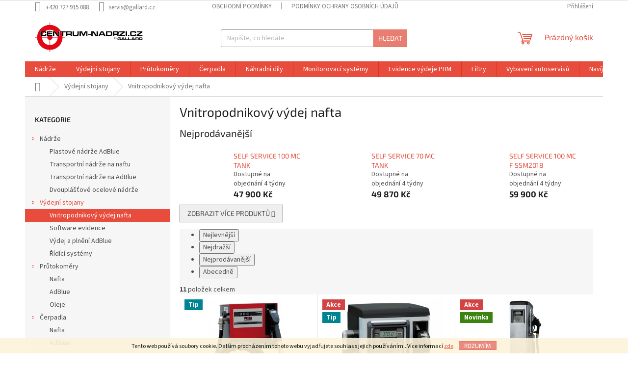

--- FILE ---
content_type: text/html; charset=utf-8
request_url: https://www.centrum-nadrzi.cz/vnitropodnikovy-vydej-2/
body_size: 21405
content:
<!doctype html><html lang="cs" dir="ltr" class="header-background-light external-fonts-loaded"><head><meta charset="utf-8" /><meta name="viewport" content="width=device-width,initial-scale=1" /><title>Vnitropodnikový výdej nafta - Centrum nádrží</title><link rel="preconnect" href="https://cdn.myshoptet.com" /><link rel="dns-prefetch" href="https://cdn.myshoptet.com" /><link rel="preload" href="https://cdn.myshoptet.com/prj/dist/master/cms/libs/jquery/jquery-1.11.3.min.js" as="script" /><link href="https://cdn.myshoptet.com/prj/dist/master/cms/templates/frontend_templates/shared/css/font-face/source-sans-3.css" rel="stylesheet"><link href="https://cdn.myshoptet.com/prj/dist/master/cms/templates/frontend_templates/shared/css/font-face/exo-2.css" rel="stylesheet"><link href="https://cdn.myshoptet.com/prj/dist/master/shop/dist/font-shoptet-11.css.98dac764b411554385c4.css" rel="stylesheet"><script>
dataLayer = [];
dataLayer.push({'shoptet' : {
    "pageType": "category",
    "currency": "CZK",
    "currencyInfo": {
        "decimalSeparator": ",",
        "exchangeRate": 1,
        "priceDecimalPlaces": 2,
        "symbol": "K\u010d",
        "symbolLeft": 0,
        "thousandSeparator": " "
    },
    "language": "cs",
    "projectId": 400531,
    "category": {
        "guid": "4d97ac40-4dcf-11eb-ac23-ac1f6b0076ec",
        "path": "V\u00fddejn\u00ed stojany | Vnitropodnikov\u00fd v\u00fddej nafta",
        "parentCategoryGuid": "f3b436d2-4dcc-11eb-ac23-ac1f6b0076ec"
    },
    "cartInfo": {
        "id": null,
        "freeShipping": false,
        "leftToFreeGift": {
            "formattedPrice": "0 K\u010d",
            "priceLeft": 0
        },
        "freeGift": false,
        "leftToFreeShipping": {
            "priceLeft": null,
            "dependOnRegion": null,
            "formattedPrice": null
        },
        "discountCoupon": [],
        "getNoBillingShippingPrice": {
            "withoutVat": 0,
            "vat": 0,
            "withVat": 0
        },
        "cartItems": [],
        "taxMode": "ORDINARY"
    },
    "cart": [],
    "customer": {
        "priceRatio": 1,
        "priceListId": 1,
        "groupId": null,
        "registered": false,
        "mainAccount": false
    }
}});
</script>
<meta property="og:type" content="website"><meta property="og:site_name" content="centrum-nadrzi.cz"><meta property="og:url" content="https://www.centrum-nadrzi.cz/vnitropodnikovy-vydej-2/"><meta property="og:title" content="Vnitropodnikový výdej nafta - Centrum nádrží"><meta name="author" content="Centrum nádrží"><meta name="web_author" content="Shoptet.cz"><meta name="dcterms.rightsHolder" content="www.centrum-nadrzi.cz"><meta name="robots" content="index,follow"><meta property="og:image" content="https://www.centrum-nadrzi.cz/user/categories/orig/cube70mc_f0059400c-1.jpg"><meta property="og:description" content="Vnitropodnikový výdej nafta, Centrum nádrží"><meta name="description" content="Vnitropodnikový výdej nafta, Centrum nádrží"><style>:root {--color-primary: #e74c3c;--color-primary-h: 6;--color-primary-s: 78%;--color-primary-l: 57%;--color-primary-hover: #d93621;--color-primary-hover-h: 7;--color-primary-hover-s: 74%;--color-primary-hover-l: 49%;--color-secondary: #14b1ef;--color-secondary-h: 197;--color-secondary-s: 87%;--color-secondary-l: 51%;--color-secondary-hover: #00a3df;--color-secondary-hover-h: 196;--color-secondary-hover-s: 100%;--color-secondary-hover-l: 44%;--color-tertiary: #e87e72;--color-tertiary-h: 6;--color-tertiary-s: 72%;--color-tertiary-l: 68%;--color-tertiary-hover: #e86456;--color-tertiary-hover-h: 6;--color-tertiary-hover-s: 76%;--color-tertiary-hover-l: 62%;--color-header-background: #ffffff;--template-font: "Source Sans 3";--template-headings-font: "Exo 2";--header-background-url: url("[data-uri]");--cookies-notice-background: #1A1937;--cookies-notice-color: #F8FAFB;--cookies-notice-button-hover: #f5f5f5;--cookies-notice-link-hover: #27263f;--templates-update-management-preview-mode-content: "Náhled aktualizací šablony je aktivní pro váš prohlížeč."}</style>
    
    <link href="https://cdn.myshoptet.com/prj/dist/master/shop/dist/main-11.less.44a7b5e021deb2a695a9.css" rel="stylesheet" />
                <link href="https://cdn.myshoptet.com/prj/dist/master/shop/dist/mobile-header-v1-11.less.3ec64938f4263d8ed62e.css" rel="stylesheet" />
    
    <script>var shoptet = shoptet || {};</script>
    <script src="https://cdn.myshoptet.com/prj/dist/master/shop/dist/main-3g-header.js.b3b3f48cd33902743054.js"></script>
<!-- User include --><!-- project html code header -->
<!-- jg-media.eu upravy -->
<link href="https://607383.myshoptet.com/user/documents/klient/centrum-nadrzi-cz/dotaz.css?v=2.0" rel="stylesheet">
<!-- /User include --><link rel="shortcut icon" href="/favicon.ico" type="image/x-icon" /><link rel="canonical" href="https://www.centrum-nadrzi.cz/vnitropodnikovy-vydej-2/" /><style>/* custom background */@media (min-width: 992px) {body {background-color: #ffffff ;background-position: top center;background-repeat: no-repeat;background-attachment: scroll;}}</style>    <!-- Global site tag (gtag.js) - Google Analytics -->
    <script async src="https://www.googletagmanager.com/gtag/js?id=G-W9LVLXNGF3"></script>
    <script>
        
        window.dataLayer = window.dataLayer || [];
        function gtag(){dataLayer.push(arguments);}
        

        
        gtag('js', new Date());

                gtag('config', 'UA-75267552-4', { 'groups': "UA" });
        
                gtag('config', 'G-W9LVLXNGF3', {"groups":"GA4","send_page_view":false,"content_group":"category","currency":"CZK","page_language":"cs"});
        
        
        
        
        
        
                    gtag('event', 'page_view', {"send_to":"GA4","page_language":"cs","content_group":"category","currency":"CZK"});
        
        
        
        
        
        
        
        
        
        
        
        
        
        document.addEventListener('DOMContentLoaded', function() {
            if (typeof shoptet.tracking !== 'undefined') {
                for (var id in shoptet.tracking.bannersList) {
                    gtag('event', 'view_promotion', {
                        "send_to": "UA",
                        "promotions": [
                            {
                                "id": shoptet.tracking.bannersList[id].id,
                                "name": shoptet.tracking.bannersList[id].name,
                                "position": shoptet.tracking.bannersList[id].position
                            }
                        ]
                    });
                }
            }

            shoptet.consent.onAccept(function(agreements) {
                if (agreements.length !== 0) {
                    console.debug('gtag consent accept');
                    var gtagConsentPayload =  {
                        'ad_storage': agreements.includes(shoptet.config.cookiesConsentOptPersonalisation)
                            ? 'granted' : 'denied',
                        'analytics_storage': agreements.includes(shoptet.config.cookiesConsentOptAnalytics)
                            ? 'granted' : 'denied',
                                                                                                'ad_user_data': agreements.includes(shoptet.config.cookiesConsentOptPersonalisation)
                            ? 'granted' : 'denied',
                        'ad_personalization': agreements.includes(shoptet.config.cookiesConsentOptPersonalisation)
                            ? 'granted' : 'denied',
                        };
                    console.debug('update consent data', gtagConsentPayload);
                    gtag('consent', 'update', gtagConsentPayload);
                    dataLayer.push(
                        { 'event': 'update_consent' }
                    );
                }
            });
        });
    </script>
</head><body class="desktop id-758 in-vnitropodnikovy-vydej-2 template-11 type-category multiple-columns-body columns-3 ums_a11y_category_page--on ums_discussion_rating_forms--off ums_a11y_pagination--on mobile-header-version-1"><noscript>
    <style>
        #header {
            padding-top: 0;
            position: relative !important;
            top: 0;
        }
        .header-navigation {
            position: relative !important;
        }
        .overall-wrapper {
            margin: 0 !important;
        }
        body:not(.ready) {
            visibility: visible !important;
        }
    </style>
    <div class="no-javascript">
        <div class="no-javascript__title">Musíte změnit nastavení vašeho prohlížeče</div>
        <div class="no-javascript__text">Podívejte se na: <a href="https://www.google.com/support/bin/answer.py?answer=23852">Jak povolit JavaScript ve vašem prohlížeči</a>.</div>
        <div class="no-javascript__text">Pokud používáte software na blokování reklam, může být nutné povolit JavaScript z této stránky.</div>
        <div class="no-javascript__text">Děkujeme.</div>
    </div>
</noscript>

        <div id="fb-root"></div>
        <script>
            window.fbAsyncInit = function() {
                FB.init({
//                    appId            : 'your-app-id',
                    autoLogAppEvents : true,
                    xfbml            : true,
                    version          : 'v19.0'
                });
            };
        </script>
        <script async defer crossorigin="anonymous" src="https://connect.facebook.net/cs_CZ/sdk.js"></script>    <div class="cookie-ag-wrap">
        <div class="site-msg cookies" data-testid="cookiePopup" data-nosnippet>
            <form action="">
                Tento web používá soubory cookie. Dalším procházením tohoto webu vyjadřujete souhlas s jejich používáním.. Více informací <a href="http://www.centrum-nadrzi.cz/podminky-ochrany-osobnich-udaju/" target="\" _blank="" rel="\" noreferrer="">zde</a>.
                <button type="submit" class="btn btn-xs btn-default CookiesOK" data-cookie-notice-ttl="7" data-testid="buttonCookieSubmit">Rozumím</button>
            </form>
        </div>
            </div>
<a href="#content" class="skip-link sr-only">Přejít na obsah</a><div class="overall-wrapper"><div class="user-action"><div class="container"><div class="user-action-in"><div class="user-action-login popup-widget login-widget"><div class="popup-widget-inner"><h2>Přihlášení k vašemu účtu</h2><div id="customerLogin"><form action="/action/Customer/Login/" method="post" id="formLoginIncluded" class="csrf-enabled" data-testid="formLogin"><input type="hidden" name="referer" value="" /><div class="form-group"><div class="input-wrapper email js-validated-element-wrapper no-label"><input type="email" name="email" class="form-control" placeholder="E-mailová adresa (např. jan@novak.cz)" data-testid="inputEmail" autocomplete="email" required /></div></div><div class="form-group"><div class="input-wrapper password js-validated-element-wrapper no-label"><input type="password" name="password" class="form-control" placeholder="Heslo" data-testid="inputPassword" autocomplete="current-password" required /><span class="no-display">Nemůžete vyplnit toto pole</span><input type="text" name="surname" value="" class="no-display" /></div></div><div class="form-group"><div class="login-wrapper"><button type="submit" class="btn btn-secondary btn-text btn-login" data-testid="buttonSubmit">Přihlásit se</button><div class="password-helper"><a href="/registrace/" data-testid="signup" rel="nofollow">Nová registrace</a><a href="/klient/zapomenute-heslo/" rel="nofollow">Zapomenuté heslo</a></div></div></div></form>
</div></div></div>
    <div id="cart-widget" class="user-action-cart popup-widget cart-widget loader-wrapper" data-testid="popupCartWidget" role="dialog" aria-hidden="true"><div class="popup-widget-inner cart-widget-inner place-cart-here"><div class="loader-overlay"><div class="loader"></div></div></div><div class="cart-widget-button"><a href="/kosik/" class="btn btn-conversion" id="continue-order-button" rel="nofollow" data-testid="buttonNextStep">Pokračovat do košíku</a></div></div></div>
</div></div><div class="top-navigation-bar" data-testid="topNavigationBar">

    <div class="container">

        <div class="top-navigation-contacts">
            <strong>Zákaznická podpora:</strong><a href="tel:+420727915088" class="project-phone" aria-label="Zavolat na +420727915088" data-testid="contactboxPhone"><span>+420 727 915 088</span></a><a href="mailto:servis@gallard.cz" class="project-email" data-testid="contactboxEmail"><span>servis@gallard.cz</span></a>        </div>

                            <div class="top-navigation-menu">
                <div class="top-navigation-menu-trigger"></div>
                <ul class="top-navigation-bar-menu">
                                            <li class="top-navigation-menu-item-39">
                            <a href="/obchodni-podminky/">Obchodní podmínky</a>
                        </li>
                                            <li class="top-navigation-menu-item-691">
                            <a href="/podminky-ochrany-osobnich-udaju/">Podmínky ochrany osobních údajů </a>
                        </li>
                                    </ul>
                <ul class="top-navigation-bar-menu-helper"></ul>
            </div>
        
        <div class="top-navigation-tools">
            <div class="responsive-tools">
                <a href="#" class="toggle-window" data-target="search" aria-label="Hledat" data-testid="linkSearchIcon"></a>
                                                            <a href="#" class="toggle-window" data-target="login"></a>
                                                    <a href="#" class="toggle-window" data-target="navigation" aria-label="Menu" data-testid="hamburgerMenu"></a>
            </div>
                        <a href="/login/?backTo=%2Fvnitropodnikovy-vydej-2%2F" class="top-nav-button top-nav-button-login primary login toggle-window" data-target="login" data-testid="signin" rel="nofollow"><span>Přihlášení</span></a>        </div>

    </div>

</div>
<header id="header"><div class="container navigation-wrapper">
    <div class="header-top">
        <div class="site-name-wrapper">
            <div class="site-name"><a href="/" data-testid="linkWebsiteLogo"><img src="https://cdn.myshoptet.com/usr/www.centrum-nadrzi.cz/user/logos/centrum-nadrzi.png" alt="Centrum nádrží" fetchpriority="low" /></a></div>        </div>
        <div class="search" itemscope itemtype="https://schema.org/WebSite">
            <meta itemprop="headline" content="Vnitropodnikový výdej nafta"/><meta itemprop="url" content="https://www.centrum-nadrzi.cz"/><meta itemprop="text" content="Vnitropodnikový výdej nafta, Centrum nádrží"/>            <form action="/action/ProductSearch/prepareString/" method="post"
    id="formSearchForm" class="search-form compact-form js-search-main"
    itemprop="potentialAction" itemscope itemtype="https://schema.org/SearchAction" data-testid="searchForm">
    <fieldset>
        <meta itemprop="target"
            content="https://www.centrum-nadrzi.cz/vyhledavani/?string={string}"/>
        <input type="hidden" name="language" value="cs"/>
        
            
<input
    type="search"
    name="string"
        class="query-input form-control search-input js-search-input"
    placeholder="Napište, co hledáte"
    autocomplete="off"
    required
    itemprop="query-input"
    aria-label="Hledat"
    data-testid="searchInput"
>
            <button type="submit" class="btn btn-default" data-testid="searchBtn">Hledat</button>
        
    </fieldset>
</form>
        </div>
        <div class="navigation-buttons">
                
    <a href="/kosik/" class="btn btn-icon toggle-window cart-count" data-target="cart" data-hover="true" data-redirect="true" data-testid="headerCart" rel="nofollow" aria-haspopup="dialog" aria-expanded="false" aria-controls="cart-widget">
        
                <span class="sr-only">Nákupní košík</span>
        
            <span class="cart-price visible-lg-inline-block" data-testid="headerCartPrice">
                                    Prázdný košík                            </span>
        
    
            </a>
        </div>
    </div>
    <nav id="navigation" aria-label="Hlavní menu" data-collapsible="true"><div class="navigation-in menu"><ul class="menu-level-1" role="menubar" data-testid="headerMenuItems"><li class="menu-item-696 ext" role="none"><a href="/plastove-nadrze-adblue/" data-testid="headerMenuItem" role="menuitem" aria-haspopup="true" aria-expanded="false"><b>Nádrže</b><span class="submenu-arrow"></span></a><ul class="menu-level-2" aria-label="Nádrže" tabindex="-1" role="menu"><li class="menu-item-699" role="none"><a href="/plastove-nadrze-adblue-2/" class="menu-image" data-testid="headerMenuItem" tabindex="-1" aria-hidden="true"><img src="data:image/svg+xml,%3Csvg%20width%3D%22140%22%20height%3D%22100%22%20xmlns%3D%22http%3A%2F%2Fwww.w3.org%2F2000%2Fsvg%22%3E%3C%2Fsvg%3E" alt="" aria-hidden="true" width="140" height="100"  data-src="https://cdn.myshoptet.com/usr/www.centrum-nadrzi.cz/user/categories/thumb/p1100834-1-2.jpg" fetchpriority="low" /></a><div><a href="/plastove-nadrze-adblue-2/" data-testid="headerMenuItem" role="menuitem"><span>Plastové nádrže AdBlue</span></a>
                        </div></li><li class="menu-item-767" role="none"><a href="/transportni-nadrze-na-naftu/" class="menu-image" data-testid="headerMenuItem" tabindex="-1" aria-hidden="true"><img src="data:image/svg+xml,%3Csvg%20width%3D%22140%22%20height%3D%22100%22%20xmlns%3D%22http%3A%2F%2Fwww.w3.org%2F2000%2Fsvg%22%3E%3C%2Fsvg%3E" alt="" aria-hidden="true" width="140" height="100"  data-src="https://cdn.myshoptet.com/usr/www.centrum-nadrzi.cz/user/categories/thumb/nadrz-1.jpg" fetchpriority="low" /></a><div><a href="/transportni-nadrze-na-naftu/" data-testid="headerMenuItem" role="menuitem"><span>Transportní nádrže na naftu</span></a>
                        </div></li><li class="menu-item-770" role="none"><a href="/transportni-nadrze-na-adblue/" class="menu-image" data-testid="headerMenuItem" tabindex="-1" aria-hidden="true"><img src="data:image/svg+xml,%3Csvg%20width%3D%22140%22%20height%3D%22100%22%20xmlns%3D%22http%3A%2F%2Fwww.w3.org%2F2000%2Fsvg%22%3E%3C%2Fsvg%3E" alt="" aria-hidden="true" width="140" height="100"  data-src="https://cdn.myshoptet.com/usr/www.centrum-nadrzi.cz/user/categories/thumb/img_20180612_131954-1-2.jpg" fetchpriority="low" /></a><div><a href="/transportni-nadrze-na-adblue/" data-testid="headerMenuItem" role="menuitem"><span>Transportní nádrže na AdBlue</span></a>
                        </div></li><li class="menu-item-869" role="none"><a href="/dvouplastove-ocelove-nadrze/" class="menu-image" data-testid="headerMenuItem" tabindex="-1" aria-hidden="true"><img src="data:image/svg+xml,%3Csvg%20width%3D%22140%22%20height%3D%22100%22%20xmlns%3D%22http%3A%2F%2Fwww.w3.org%2F2000%2Fsvg%22%3E%3C%2Fsvg%3E" alt="" aria-hidden="true" width="140" height="100"  data-src="https://cdn.myshoptet.com/prj/dist/master/cms/templates/frontend_templates/00/img/folder.svg" fetchpriority="low" /></a><div><a href="/dvouplastove-ocelove-nadrze/" data-testid="headerMenuItem" role="menuitem"><span>Dvouplášťové ocelové nádrže</span></a>
                        </div></li></ul></li>
<li class="menu-item-743 ext" role="none"><a href="/vydejni-stojany/" data-testid="headerMenuItem" role="menuitem" aria-haspopup="true" aria-expanded="false"><b>Výdejní stojany</b><span class="submenu-arrow"></span></a><ul class="menu-level-2" aria-label="Výdejní stojany" tabindex="-1" role="menu"><li class="menu-item-758 active" role="none"><a href="/vnitropodnikovy-vydej-2/" class="menu-image" data-testid="headerMenuItem" tabindex="-1" aria-hidden="true"><img src="data:image/svg+xml,%3Csvg%20width%3D%22140%22%20height%3D%22100%22%20xmlns%3D%22http%3A%2F%2Fwww.w3.org%2F2000%2Fsvg%22%3E%3C%2Fsvg%3E" alt="" aria-hidden="true" width="140" height="100"  data-src="https://cdn.myshoptet.com/usr/www.centrum-nadrzi.cz/user/categories/thumb/cube70mc_f0059400c-1.jpg" fetchpriority="low" /></a><div><a href="/vnitropodnikovy-vydej-2/" data-testid="headerMenuItem" role="menuitem"><span>Vnitropodnikový výdej nafta</span></a>
                        </div></li><li class="menu-item-779" role="none"><a href="/software-evidence/" class="menu-image" data-testid="headerMenuItem" tabindex="-1" aria-hidden="true"><img src="data:image/svg+xml,%3Csvg%20width%3D%22140%22%20height%3D%22100%22%20xmlns%3D%22http%3A%2F%2Fwww.w3.org%2F2000%2Fsvg%22%3E%3C%2Fsvg%3E" alt="" aria-hidden="true" width="140" height="100"  data-src="https://cdn.myshoptet.com/usr/www.centrum-nadrzi.cz/user/categories/thumb/car_key.jpeg" fetchpriority="low" /></a><div><a href="/software-evidence/" data-testid="headerMenuItem" role="menuitem"><span>Software evidence</span></a>
                        </div></li><li class="menu-item-836" role="none"><a href="/plneni-adblue-2/" class="menu-image" data-testid="headerMenuItem" tabindex="-1" aria-hidden="true"><img src="data:image/svg+xml,%3Csvg%20width%3D%22140%22%20height%3D%22100%22%20xmlns%3D%22http%3A%2F%2Fwww.w3.org%2F2000%2Fsvg%22%3E%3C%2Fsvg%3E" alt="" aria-hidden="true" width="140" height="100"  data-src="https://cdn.myshoptet.com/usr/www.centrum-nadrzi.cz/user/categories/thumb/delphin_pro_x_f00100400_f00100410.jpg" fetchpriority="low" /></a><div><a href="/plneni-adblue-2/" data-testid="headerMenuItem" role="menuitem"><span>Výdej a plnění AdBlue</span></a>
                        </div></li><li class="menu-item-866" role="none"><a href="/ridici-systemy/" class="menu-image" data-testid="headerMenuItem" tabindex="-1" aria-hidden="true"><img src="data:image/svg+xml,%3Csvg%20width%3D%22140%22%20height%3D%22100%22%20xmlns%3D%22http%3A%2F%2Fwww.w3.org%2F2000%2Fsvg%22%3E%3C%2Fsvg%3E" alt="" aria-hidden="true" width="140" height="100"  data-src="https://cdn.myshoptet.com/usr/www.centrum-nadrzi.cz/user/categories/thumb/mc-box-b-smart.png" fetchpriority="low" /></a><div><a href="/ridici-systemy/" data-testid="headerMenuItem" role="menuitem"><span>Řídící systémy</span></a>
                        </div></li></ul></li>
<li class="menu-item-854 ext" role="none"><a href="/prutokomery/" data-testid="headerMenuItem" role="menuitem" aria-haspopup="true" aria-expanded="false"><b>Průtokoměry</b><span class="submenu-arrow"></span></a><ul class="menu-level-2" aria-label="Průtokoměry" tabindex="-1" role="menu"><li class="menu-item-860" role="none"><a href="/nafta-2/" class="menu-image" data-testid="headerMenuItem" tabindex="-1" aria-hidden="true"><img src="data:image/svg+xml,%3Csvg%20width%3D%22140%22%20height%3D%22100%22%20xmlns%3D%22http%3A%2F%2Fwww.w3.org%2F2000%2Fsvg%22%3E%3C%2Fsvg%3E" alt="" aria-hidden="true" width="140" height="100"  data-src="https://cdn.myshoptet.com/usr/www.centrum-nadrzi.cz/user/categories/thumb/k700_f00540000.jpg" fetchpriority="low" /></a><div><a href="/nafta-2/" data-testid="headerMenuItem" role="menuitem"><span>Nafta</span></a>
                        </div></li><li class="menu-item-857" role="none"><a href="/adblue-2/" class="menu-image" data-testid="headerMenuItem" tabindex="-1" aria-hidden="true"><img src="data:image/svg+xml,%3Csvg%20width%3D%22140%22%20height%3D%22100%22%20xmlns%3D%22http%3A%2F%2Fwww.w3.org%2F2000%2Fsvg%22%3E%3C%2Fsvg%3E" alt="" aria-hidden="true" width="140" height="100"  data-src="https://cdn.myshoptet.com/usr/www.centrum-nadrzi.cz/user/categories/thumb/k24a-bidiretional-fuel-piusi.png" fetchpriority="low" /></a><div><a href="/adblue-2/" data-testid="headerMenuItem" role="menuitem"><span>AdBlue</span></a>
                        </div></li><li class="menu-item-863" role="none"><a href="/oleje-2/" class="menu-image" data-testid="headerMenuItem" tabindex="-1" aria-hidden="true"><img src="data:image/svg+xml,%3Csvg%20width%3D%22140%22%20height%3D%22100%22%20xmlns%3D%22http%3A%2F%2Fwww.w3.org%2F2000%2Fsvg%22%3E%3C%2Fsvg%3E" alt="" aria-hidden="true" width="140" height="100"  data-src="https://cdn.myshoptet.com/usr/www.centrum-nadrzi.cz/user/categories/thumb/k900_f0049900b.png" fetchpriority="low" /></a><div><a href="/oleje-2/" data-testid="headerMenuItem" role="menuitem"><span>Oleje</span></a>
                        </div></li></ul></li>
<li class="menu-item-746 ext" role="none"><a href="/cerpadla/" data-testid="headerMenuItem" role="menuitem" aria-haspopup="true" aria-expanded="false"><b>Čerpadla</b><span class="submenu-arrow"></span></a><ul class="menu-level-2" aria-label="Čerpadla" tabindex="-1" role="menu"><li class="menu-item-839" role="none"><a href="/nafta/" class="menu-image" data-testid="headerMenuItem" tabindex="-1" aria-hidden="true"><img src="data:image/svg+xml,%3Csvg%20width%3D%22140%22%20height%3D%22100%22%20xmlns%3D%22http%3A%2F%2Fwww.w3.org%2F2000%2Fsvg%22%3E%3C%2Fsvg%3E" alt="" aria-hidden="true" width="140" height="100"  data-src="https://cdn.myshoptet.com/usr/www.centrum-nadrzi.cz/user/categories/thumb/panther_56_ac_f00730000.jpg" fetchpriority="low" /></a><div><a href="/nafta/" data-testid="headerMenuItem" role="menuitem"><span>Nafta</span></a>
                        </div></li><li class="menu-item-842" role="none"><a href="/adblue/" class="menu-image" data-testid="headerMenuItem" tabindex="-1" aria-hidden="true"><img src="data:image/svg+xml,%3Csvg%20width%3D%22140%22%20height%3D%22100%22%20xmlns%3D%22http%3A%2F%2Fwww.w3.org%2F2000%2Fsvg%22%3E%3C%2Fsvg%3E" alt="" aria-hidden="true" width="140" height="100"  data-src="https://cdn.myshoptet.com/usr/www.centrum-nadrzi.cz/user/categories/thumb/suzzarablue_pump_ac_f00203090.jpg" fetchpriority="low" /></a><div><a href="/adblue/" data-testid="headerMenuItem" role="menuitem"><span>AdBlue</span></a>
                        </div></li><li class="menu-item-845" role="none"><a href="/oleje/" class="menu-image" data-testid="headerMenuItem" tabindex="-1" aria-hidden="true"><img src="data:image/svg+xml,%3Csvg%20width%3D%22140%22%20height%3D%22100%22%20xmlns%3D%22http%3A%2F%2Fwww.w3.org%2F2000%2Fsvg%22%3E%3C%2Fsvg%3E" alt="" aria-hidden="true" width="140" height="100"  data-src="https://cdn.myshoptet.com/usr/www.centrum-nadrzi.cz/user/categories/thumb/mp130_f00208p00.jpg" fetchpriority="low" /></a><div><a href="/oleje/" data-testid="headerMenuItem" role="menuitem"><span>Oleje</span></a>
                        </div></li><li class="menu-item-851" role="none"><a href="/bionafta--hvo/" class="menu-image" data-testid="headerMenuItem" tabindex="-1" aria-hidden="true"><img src="data:image/svg+xml,%3Csvg%20width%3D%22140%22%20height%3D%22100%22%20xmlns%3D%22http%3A%2F%2Fwww.w3.org%2F2000%2Fsvg%22%3E%3C%2Fsvg%3E" alt="" aria-hidden="true" width="140" height="100"  data-src="https://cdn.myshoptet.com/usr/www.centrum-nadrzi.cz/user/categories/thumb/panther_56_ac_f00730000_(1).jpg" fetchpriority="low" /></a><div><a href="/bionafta--hvo/" data-testid="headerMenuItem" role="menuitem"><span>Bionafta, HVO</span></a>
                        </div></li></ul></li>
<li class="menu-item-726 ext" role="none"><a href="/nahradni-dily/" data-testid="headerMenuItem" role="menuitem" aria-haspopup="true" aria-expanded="false"><b>Náhradní díly</b><span class="submenu-arrow"></span></a><ul class="menu-level-2" aria-label="Náhradní díly" tabindex="-1" role="menu"><li class="menu-item-732 has-third-level" role="none"><a href="/vydejni-pistole/" class="menu-image" data-testid="headerMenuItem" tabindex="-1" aria-hidden="true"><img src="data:image/svg+xml,%3Csvg%20width%3D%22140%22%20height%3D%22100%22%20xmlns%3D%22http%3A%2F%2Fwww.w3.org%2F2000%2Fsvg%22%3E%3C%2Fsvg%3E" alt="" aria-hidden="true" width="140" height="100"  data-src="https://cdn.myshoptet.com/usr/www.centrum-nadrzi.cz/user/categories/thumb/vydejni_pistole.jpg" fetchpriority="low" /></a><div><a href="/vydejni-pistole/" data-testid="headerMenuItem" role="menuitem"><span>Výdejní pistole</span></a>
                                                    <ul class="menu-level-3" role="menu">
                                                                    <li class="menu-item-872" role="none">
                                        <a href="/nafta-3/" data-testid="headerMenuItem" role="menuitem">
                                            Nafta</a>,                                    </li>
                                                                    <li class="menu-item-875" role="none">
                                        <a href="/adblue-3/" data-testid="headerMenuItem" role="menuitem">
                                            AdBlue</a>,                                    </li>
                                                                    <li class="menu-item-884" role="none">
                                        <a href="/benziny/" data-testid="headerMenuItem" role="menuitem">
                                            Benzín</a>,                                    </li>
                                                                    <li class="menu-item-878" role="none">
                                        <a href="/oleje-3/" data-testid="headerMenuItem" role="menuitem">
                                            Oleje</a>,                                    </li>
                                                                    <li class="menu-item-881" role="none">
                                        <a href="/ostatni-kapaliny/" data-testid="headerMenuItem" role="menuitem">
                                            Ostatní kapaliny</a>                                    </li>
                                                            </ul>
                        </div></li><li class="menu-item-735" role="none"><a href="/hadice/" class="menu-image" data-testid="headerMenuItem" tabindex="-1" aria-hidden="true"><img src="data:image/svg+xml,%3Csvg%20width%3D%22140%22%20height%3D%22100%22%20xmlns%3D%22http%3A%2F%2Fwww.w3.org%2F2000%2Fsvg%22%3E%3C%2Fsvg%3E" alt="" aria-hidden="true" width="140" height="100"  data-src="https://cdn.myshoptet.com/usr/www.centrum-nadrzi.cz/user/categories/thumb/hadice.jpg" fetchpriority="low" /></a><div><a href="/hadice/" data-testid="headerMenuItem" role="menuitem"><span>Hadice</span></a>
                        </div></li><li class="menu-item-764" role="none"><a href="/filtry/" class="menu-image" data-testid="headerMenuItem" tabindex="-1" aria-hidden="true"><img src="data:image/svg+xml,%3Csvg%20width%3D%22140%22%20height%3D%22100%22%20xmlns%3D%22http%3A%2F%2Fwww.w3.org%2F2000%2Fsvg%22%3E%3C%2Fsvg%3E" alt="" aria-hidden="true" width="140" height="100"  data-src="https://cdn.myshoptet.com/usr/www.centrum-nadrzi.cz/user/categories/thumb/water_captor_150l-min_with_head_f00611a10.jpg" fetchpriority="low" /></a><div><a href="/filtry/" data-testid="headerMenuItem" role="menuitem"><span>Filtry</span></a>
                        </div></li></ul></li>
<li class="menu-item-708" role="none"><a href="/monitorovaci-systemy/" data-testid="headerMenuItem" role="menuitem" aria-expanded="false"><b>Monitorovací systémy</b></a></li>
<li class="menu-item-782" role="none"><a href="/software-evidence-vydeje-phm/" data-testid="headerMenuItem" role="menuitem" aria-expanded="false"><b>Evidence výdeje PHM</b></a></li>
<li class="menu-item-788" role="none"><a href="/filtry-a-odlucovace-vody/" data-testid="headerMenuItem" role="menuitem" aria-expanded="false"><b>Filtry</b></a></li>
<li class="menu-item-794 ext" role="none"><a href="/vybaveni-autoservisu/" data-testid="headerMenuItem" role="menuitem" aria-haspopup="true" aria-expanded="false"><b>Vybavení autoservisů</b><span class="submenu-arrow"></span></a><ul class="menu-level-2" aria-label="Vybavení autoservisů" tabindex="-1" role="menu"><li class="menu-item-803" role="none"><a href="/plneni-adblue/" class="menu-image" data-testid="headerMenuItem" tabindex="-1" aria-hidden="true"><img src="data:image/svg+xml,%3Csvg%20width%3D%22140%22%20height%3D%22100%22%20xmlns%3D%22http%3A%2F%2Fwww.w3.org%2F2000%2Fsvg%22%3E%3C%2Fsvg%3E" alt="" aria-hidden="true" width="140" height="100"  data-src="https://cdn.myshoptet.com/prj/dist/master/cms/templates/frontend_templates/00/img/folder.svg" fetchpriority="low" /></a><div><a href="/plneni-adblue/" data-testid="headerMenuItem" role="menuitem"><span>Plnění AdBlue</span></a>
                        </div></li><li class="menu-item-809" role="none"><a href="/filtracni-jednotky/" class="menu-image" data-testid="headerMenuItem" tabindex="-1" aria-hidden="true"><img src="data:image/svg+xml,%3Csvg%20width%3D%22140%22%20height%3D%22100%22%20xmlns%3D%22http%3A%2F%2Fwww.w3.org%2F2000%2Fsvg%22%3E%3C%2Fsvg%3E" alt="" aria-hidden="true" width="140" height="100"  data-src="https://cdn.myshoptet.com/usr/www.centrum-nadrzi.cz/user/categories/thumb/depuroil_f00503100.jpg" fetchpriority="low" /></a><div><a href="/filtracni-jednotky/" data-testid="headerMenuItem" role="menuitem"><span>Filtrační jednotky</span></a>
                        </div></li></ul></li>
<li class="menu-item-815 ext" role="none"><a href="/navijeci-bubny/" data-testid="headerMenuItem" role="menuitem" aria-haspopup="true" aria-expanded="false"><b>Navíjecí bubny</b><span class="submenu-arrow"></span></a><ul class="menu-level-2" aria-label="Navíjecí bubny" tabindex="-1" role="menu"><li class="menu-item-818" role="none"><a href="/navijeci-bubny-diesel/" class="menu-image" data-testid="headerMenuItem" tabindex="-1" aria-hidden="true"><img src="data:image/svg+xml,%3Csvg%20width%3D%22140%22%20height%3D%22100%22%20xmlns%3D%22http%3A%2F%2Fwww.w3.org%2F2000%2Fsvg%22%3E%3C%2Fsvg%3E" alt="" aria-hidden="true" width="140" height="100"  data-src="https://cdn.myshoptet.com/usr/www.centrum-nadrzi.cz/user/categories/thumb/avvolgitubo-industriale-motorizzato-idraulico-per-aria-acqua-20ba-mod-mi-630.jpg" fetchpriority="low" /></a><div><a href="/navijeci-bubny-diesel/" data-testid="headerMenuItem" role="menuitem"><span>Navijecí bubny diesel</span></a>
                        </div></li><li class="menu-item-821" role="none"><a href="/navijeci-bubny-adblue/" class="menu-image" data-testid="headerMenuItem" tabindex="-1" aria-hidden="true"><img src="data:image/svg+xml,%3Csvg%20width%3D%22140%22%20height%3D%22100%22%20xmlns%3D%22http%3A%2F%2Fwww.w3.org%2F2000%2Fsvg%22%3E%3C%2Fsvg%3E" alt="" aria-hidden="true" width="140" height="100"  data-src="https://cdn.myshoptet.com/usr/www.centrum-nadrzi.cz/user/categories/thumb/83edfd075cbd172f9bc22e0eedfc0b97-vyrp13-219dfdfdf.jpg" fetchpriority="low" /></a><div><a href="/navijeci-bubny-adblue/" data-testid="headerMenuItem" role="menuitem"><span>Navíjecí bubny AdBlue</span></a>
                        </div></li><li class="menu-item-830" role="none"><a href="/navijeci-bubny-antifreeze/" class="menu-image" data-testid="headerMenuItem" tabindex="-1" aria-hidden="true"><img src="data:image/svg+xml,%3Csvg%20width%3D%22140%22%20height%3D%22100%22%20xmlns%3D%22http%3A%2F%2Fwww.w3.org%2F2000%2Fsvg%22%3E%3C%2Fsvg%3E" alt="" aria-hidden="true" width="140" height="100"  data-src="https://cdn.myshoptet.com/usr/www.centrum-nadrzi.cz/user/categories/thumb/83edfd075cbd172f9bc22e0eedfc0b97-vyrp13-219dfdfdf-1.jpg" fetchpriority="low" /></a><div><a href="/navijeci-bubny-antifreeze/" data-testid="headerMenuItem" role="menuitem"><span>Navíjecí bubny Antifreeze</span></a>
                        </div></li></ul></li>
<li class="menu-item-39" role="none"><a href="/obchodni-podminky/" data-testid="headerMenuItem" role="menuitem" aria-expanded="false"><b>Obchodní podmínky</b></a></li>
<li class="menu-item-29" role="none"><a href="/kontakty/" data-testid="headerMenuItem" role="menuitem" aria-expanded="false"><b>Kontakty</b></a></li>
</ul>
    <ul class="navigationActions" role="menu">
                            <li role="none">
                                    <a href="/login/?backTo=%2Fvnitropodnikovy-vydej-2%2F" rel="nofollow" data-testid="signin" role="menuitem"><span>Přihlášení</span></a>
                            </li>
                        </ul>
</div><span class="navigation-close"></span></nav><div class="menu-helper" data-testid="hamburgerMenu"><span>Více</span></div>
</div></header><!-- / header -->


                    <div class="container breadcrumbs-wrapper">
            <div class="breadcrumbs navigation-home-icon-wrapper" itemscope itemtype="https://schema.org/BreadcrumbList">
                                                                            <span id="navigation-first" data-basetitle="Centrum nádrží" itemprop="itemListElement" itemscope itemtype="https://schema.org/ListItem">
                <a href="/" itemprop="item" class="navigation-home-icon"><span class="sr-only" itemprop="name">Domů</span></a>
                <span class="navigation-bullet">/</span>
                <meta itemprop="position" content="1" />
            </span>
                                <span id="navigation-1" itemprop="itemListElement" itemscope itemtype="https://schema.org/ListItem">
                <a href="/vydejni-stojany/" itemprop="item" data-testid="breadcrumbsSecondLevel"><span itemprop="name">Výdejní stojany</span></a>
                <span class="navigation-bullet">/</span>
                <meta itemprop="position" content="2" />
            </span>
                                            <span id="navigation-2" itemprop="itemListElement" itemscope itemtype="https://schema.org/ListItem" data-testid="breadcrumbsLastLevel">
                <meta itemprop="item" content="https://www.centrum-nadrzi.cz/vnitropodnikovy-vydej-2/" />
                <meta itemprop="position" content="3" />
                <span itemprop="name" data-title="Vnitropodnikový výdej nafta">Vnitropodnikový výdej nafta</span>
            </span>
            </div>
        </div>
    
<div id="content-wrapper" class="container content-wrapper">
    
    <div class="content-wrapper-in">
                                                <aside class="sidebar sidebar-left"  data-testid="sidebarMenu">
                                                                                                <div class="sidebar-inner">
                                                                                                        <div class="box box-bg-variant box-categories">    <div class="skip-link__wrapper">
        <span id="categories-start" class="skip-link__target js-skip-link__target sr-only" tabindex="-1">&nbsp;</span>
        <a href="#categories-end" class="skip-link skip-link--start sr-only js-skip-link--start">Přeskočit kategorie</a>
    </div>

<h4>Kategorie</h4>


<div id="categories"><div class="categories cat-01 expandable expanded" id="cat-696"><div class="topic"><a href="/plastove-nadrze-adblue/">Nádrže<span class="cat-trigger">&nbsp;</span></a></div>

                    <ul class=" expanded">
                                        <li >
                <a href="/plastove-nadrze-adblue-2/">
                    Plastové nádrže AdBlue
                                    </a>
                                                                </li>
                                <li >
                <a href="/transportni-nadrze-na-naftu/">
                    Transportní nádrže na naftu
                                    </a>
                                                                </li>
                                <li >
                <a href="/transportni-nadrze-na-adblue/">
                    Transportní nádrže na AdBlue
                                    </a>
                                                                </li>
                                <li >
                <a href="/dvouplastove-ocelove-nadrze/">
                    Dvouplášťové ocelové nádrže
                                    </a>
                                                                </li>
                </ul>
    </div><div class="categories cat-02 expandable active expanded" id="cat-743"><div class="topic child-active"><a href="/vydejni-stojany/">Výdejní stojany<span class="cat-trigger">&nbsp;</span></a></div>

                    <ul class=" active expanded">
                                        <li class="
                active                                                 ">
                <a href="/vnitropodnikovy-vydej-2/">
                    Vnitropodnikový výdej nafta
                                    </a>
                                                                </li>
                                <li >
                <a href="/software-evidence/">
                    Software evidence
                                    </a>
                                                                </li>
                                <li >
                <a href="/plneni-adblue-2/">
                    Výdej a plnění AdBlue
                                    </a>
                                                                </li>
                                <li >
                <a href="/ridici-systemy/">
                    Řídící systémy
                                    </a>
                                                                </li>
                </ul>
    </div><div class="categories cat-01 expandable expanded" id="cat-854"><div class="topic"><a href="/prutokomery/">Průtokoměry<span class="cat-trigger">&nbsp;</span></a></div>

                    <ul class=" expanded">
                                        <li >
                <a href="/nafta-2/">
                    Nafta
                                    </a>
                                                                </li>
                                <li >
                <a href="/adblue-2/">
                    AdBlue
                                    </a>
                                                                </li>
                                <li >
                <a href="/oleje-2/">
                    Oleje
                                    </a>
                                                                </li>
                </ul>
    </div><div class="categories cat-02 expandable expanded" id="cat-746"><div class="topic"><a href="/cerpadla/">Čerpadla<span class="cat-trigger">&nbsp;</span></a></div>

                    <ul class=" expanded">
                                        <li >
                <a href="/nafta/">
                    Nafta
                                    </a>
                                                                </li>
                                <li >
                <a href="/adblue/">
                    AdBlue
                                    </a>
                                                                </li>
                                <li >
                <a href="/oleje/">
                    Oleje
                                    </a>
                                                                </li>
                                <li >
                <a href="/bionafta--hvo/">
                    Bionafta, HVO
                                    </a>
                                                                </li>
                </ul>
    </div><div class="categories cat-01 expandable expanded" id="cat-726"><div class="topic"><a href="/nahradni-dily/">Náhradní díly<span class="cat-trigger">&nbsp;</span></a></div>

                    <ul class=" expanded">
                                        <li class="
                                 expandable                 expanded                ">
                <a href="/vydejni-pistole/">
                    Výdejní pistole
                    <span class="cat-trigger">&nbsp;</span>                </a>
                                                            

                    <ul class=" expanded">
                                        <li >
                <a href="/nafta-3/">
                    Nafta
                                    </a>
                                                                </li>
                                <li >
                <a href="/adblue-3/">
                    AdBlue
                                    </a>
                                                                </li>
                                <li >
                <a href="/benziny/">
                    Benzín
                                    </a>
                                                                </li>
                                <li >
                <a href="/oleje-3/">
                    Oleje
                                    </a>
                                                                </li>
                                <li >
                <a href="/ostatni-kapaliny/">
                    Ostatní kapaliny
                                    </a>
                                                                </li>
                </ul>
    
                                                </li>
                                <li >
                <a href="/hadice/">
                    Hadice
                                    </a>
                                                                </li>
                                <li >
                <a href="/filtry/">
                    Filtry
                                    </a>
                                                                </li>
                </ul>
    </div><div class="categories cat-02 external" id="cat-708"><div class="topic"><a href="/monitorovaci-systemy/">Monitorovací systémy<span class="cat-trigger">&nbsp;</span></a></div></div><div class="categories cat-01 expanded" id="cat-782"><div class="topic"><a href="/software-evidence-vydeje-phm/">Evidence výdeje PHM<span class="cat-trigger">&nbsp;</span></a></div></div><div class="categories cat-02 expanded" id="cat-788"><div class="topic"><a href="/filtry-a-odlucovace-vody/">Filtry<span class="cat-trigger">&nbsp;</span></a></div></div><div class="categories cat-01 expandable expanded" id="cat-794"><div class="topic"><a href="/vybaveni-autoservisu/">Vybavení autoservisů<span class="cat-trigger">&nbsp;</span></a></div>

                    <ul class=" expanded">
                                        <li >
                <a href="/plneni-adblue/">
                    Plnění AdBlue
                                    </a>
                                                                </li>
                                <li >
                <a href="/filtracni-jednotky/">
                    Filtrační jednotky
                                    </a>
                                                                </li>
                </ul>
    </div><div class="categories cat-02 expandable expanded" id="cat-815"><div class="topic"><a href="/navijeci-bubny/">Navíjecí bubny<span class="cat-trigger">&nbsp;</span></a></div>

                    <ul class=" expanded">
                                        <li >
                <a href="/navijeci-bubny-diesel/">
                    Navijecí bubny diesel
                                    </a>
                                                                </li>
                                <li >
                <a href="/navijeci-bubny-adblue/">
                    Navíjecí bubny AdBlue
                                    </a>
                                                                </li>
                                <li >
                <a href="/navijeci-bubny-antifreeze/">
                    Navíjecí bubny Antifreeze
                                    </a>
                                                                </li>
                </ul>
    </div>        </div>

    <div class="skip-link__wrapper">
        <a href="#categories-start" class="skip-link skip-link--end sr-only js-skip-link--end" tabindex="-1" hidden>Přeskočit kategorie</a>
        <span id="categories-end" class="skip-link__target js-skip-link__target sr-only" tabindex="-1">&nbsp;</span>
    </div>
</div>
                                                                                                            <div class="box box-bg-default box-sm box-filters"><div id="filters-default-position" data-filters-default-position="left"></div><div class="filters-wrapper"><div class="filters-unveil-button-wrapper" data-testid='buttonOpenFilter'><a href="#" class="btn btn-default unveil-button" data-unveil="filters" data-text="Zavřít filtr">Otevřít filtr </a></div><div id="filters" class="filters"><div class="slider-wrapper"><h4><span>Cena</span></h4><div class="slider-header"><span class="from"><span id="min">13339</span> Kč</span><span class="to"><span id="max">119900</span> Kč</span></div><div class="slider-content"><div id="slider" class="param-price-filter"></div></div><span id="currencyExchangeRate" class="no-display">1</span><span id="categoryMinValue" class="no-display">13339</span><span id="categoryMaxValue" class="no-display">119900</span></div><form action="/action/ProductsListing/setPriceFilter/" method="post" id="price-filter-form"><fieldset id="price-filter"><input type="hidden" value="13339" name="priceMin" id="price-value-min" /><input type="hidden" value="119900" name="priceMax" id="price-value-max" /><input type="hidden" name="referer" value="/vnitropodnikovy-vydej-2/" /></fieldset></form><div class="filter-sections"><div class="filter-section filter-section-boolean"><div class="param-filter-top"><form action="/action/ProductsListing/setStockFilter/" method="post"><fieldset><div><input type="checkbox" value="1" name="stock" id="stock" data-url="https://www.centrum-nadrzi.cz/vnitropodnikovy-vydej-2/?stock=1" data-filter-id="1" data-filter-code="stock"  autocomplete="off" /><label for="stock" class="filter-label">Na skladě <span class="filter-count">1</span></label></div><input type="hidden" name="referer" value="/vnitropodnikovy-vydej-2/" /></fieldset></form></div></div><div class="filter-section filter-section-button"><a href="#" class="chevron-after chevron-down-after toggle-filters" data-unveil="category-filter-hover">Rozbalit filtr</a></div><div id="category-filter-hover"><div id="manufacturer-filter" class="filter-section filter-section-manufacturer"><h4><span>Značky</span></h4><form action="/action/productsListing/setManufacturerFilter/" method="post"><fieldset><div><input data-url="https://www.centrum-nadrzi.cz/vnitropodnikovy-vydej-2:piusi/" data-filter-id="piusi" data-filter-code="manufacturerId" type="checkbox" name="manufacturerId[]" id="manufacturerId[]piusi" value="piusi" autocomplete="off" /><label for="manufacturerId[]piusi" class="filter-label">PIUSI&nbsp;<span class="filter-count">11</span></label></div><input type="hidden" name="referer" value="/vnitropodnikovy-vydej-2/" /></fieldset></form></div><div class="filter-section filter-section-count"><div class="filter-total-count">        Položek k zobrazení: <strong>11</strong>
    </div>
</div>

</div></div></div></div></div>
                                                                                                                                                                            <div class="box box-bg-variant box-sm box-topProducts">        <div class="top-products-wrapper js-top10" >
        <h4><span>Top 10 produktů</span></h4>
        <ol class="top-products">
                            <li class="display-image">
                                            <a href="/clearcaptorsito/" class="top-products-image">
                            <img src="data:image/svg+xml,%3Csvg%20width%3D%22100%22%20height%3D%22100%22%20xmlns%3D%22http%3A%2F%2Fwww.w3.org%2F2000%2Fsvg%22%3E%3C%2Fsvg%3E" alt="Filtr Clear Captor" width="100" height="100"  data-src="https://cdn.myshoptet.com/usr/www.centrum-nadrzi.cz/user/shop/related/170_filtr-clear-captor.jpg?61dc597e" fetchpriority="low" />
                        </a>
                                        <a href="/clearcaptorsito/" class="top-products-content">
                        <span class="top-products-name">  CLEAR CAPTOR filtr - sítko ocelové</span>
                        
                                                        <strong>
                                2 949 Kč
                                    

                            </strong>
                                                    
                    </a>
                </li>
                            <li class="display-image">
                                            <a href="/suzzarablue-drum-cerpadlo-adblue-na-sudy/" class="top-products-image">
                            <img src="data:image/svg+xml,%3Csvg%20width%3D%22100%22%20height%3D%22100%22%20xmlns%3D%22http%3A%2F%2Fwww.w3.org%2F2000%2Fsvg%22%3E%3C%2Fsvg%3E" alt="SUZZARABLUE BASIC DRUM KIT F00201A3" width="100" height="100"  data-src="https://cdn.myshoptet.com/usr/www.centrum-nadrzi.cz/user/shop/related/302_suzzarablue-basic-drum-kit-f00201a3.jpg?646e36e7" fetchpriority="low" />
                        </a>
                                        <a href="/suzzarablue-drum-cerpadlo-adblue-na-sudy/" class="top-products-content">
                        <span class="top-products-name">  SUZZARABLUE DRUM - čerpadlo AdBlue na sudy</span>
                        
                                                        <strong>
                                13 425 Kč
                                    

                            </strong>
                                                    
                    </a>
                </li>
                            <li class="display-image">
                                            <a href="/transportni-nadrz-nafta-400-adblue-50/" class="top-products-image">
                            <img src="data:image/svg+xml,%3Csvg%20width%3D%22100%22%20height%3D%22100%22%20xmlns%3D%22http%3A%2F%2Fwww.w3.org%2F2000%2Fsvg%22%3E%3C%2Fsvg%3E" alt="POLI PK transportable in pvc shaped for pick up1" width="100" height="100"  data-src="https://cdn.myshoptet.com/usr/www.centrum-nadrzi.cz/user/shop/related/322_poli-pk-transportable-in-pvc-shaped-for-pick-up1.jpg?640770b8" fetchpriority="low" />
                        </a>
                                        <a href="/transportni-nadrz-nafta-400-adblue-50/" class="top-products-content">
                        <span class="top-products-name">  Transportní nádrž nafta 400 + AdBlue 50</span>
                        
                                                        <strong>
                                34 865 Kč
                                    

                            </strong>
                                                    
                    </a>
                </li>
                            <li class="display-image">
                                            <a href="/suzzarablue-drum-cerpadlo-adblue-na-sudy-2/" class="top-products-image">
                            <img src="data:image/svg+xml,%3Csvg%20width%3D%22100%22%20height%3D%22100%22%20xmlns%3D%22http%3A%2F%2Fwww.w3.org%2F2000%2Fsvg%22%3E%3C%2Fsvg%3E" alt="SUZZARABLUE BASIC DRUM KIT F00201A3" width="100" height="100"  data-src="https://cdn.myshoptet.com/usr/www.centrum-nadrzi.cz/user/shop/related/308-1_suzzarablue-basic-drum-kit-f00201a3.jpg?646e3724" fetchpriority="low" />
                        </a>
                                        <a href="/suzzarablue-drum-cerpadlo-adblue-na-sudy-2/" class="top-products-content">
                        <span class="top-products-name">  SUZZARABLUE DRUM SB325_X- čerpadlo AdBlue na sudy</span>
                        
                                                        <strong>
                                16 900 Kč
                                    

                            </strong>
                                                    
                    </a>
                </li>
                            <li class="display-image">
                                            <a href="/filtr-paliva-fg100-sestava-25-mikronu/" class="top-products-image">
                            <img src="data:image/svg+xml,%3Csvg%20width%3D%22100%22%20height%3D%22100%22%20xmlns%3D%22http%3A%2F%2Fwww.w3.org%2F2000%2Fsvg%22%3E%3C%2Fsvg%3E" alt="filtr fg100" width="100" height="100"  data-src="https://cdn.myshoptet.com/usr/www.centrum-nadrzi.cz/user/shop/related/497_filtr-fg100.jpg?653691ac" fetchpriority="low" />
                        </a>
                                        <a href="/filtr-paliva-fg100-sestava-25-mikronu/" class="top-products-content">
                        <span class="top-products-name">  Filtr paliva FG100 sestava 25 mikronů</span>
                        
                                                        <strong>
                                2 999 Kč
                                    

                            </strong>
                                                    
                    </a>
                </li>
                            <li class="display-image">
                                            <a href="/ocio-adblue/" class="top-products-image">
                            <img src="data:image/svg+xml,%3Csvg%20width%3D%22100%22%20height%3D%22100%22%20xmlns%3D%22http%3A%2F%2Fwww.w3.org%2F2000%2Fsvg%22%3E%3C%2Fsvg%3E" alt="OCIO F0075510D" width="100" height="100"  data-src="https://cdn.myshoptet.com/usr/www.centrum-nadrzi.cz/user/shop/related/167_ocio-f0075510d.jpg?61dc597e" fetchpriority="low" />
                        </a>
                                        <a href="/ocio-adblue/" class="top-products-content">
                        <span class="top-products-name">  OCIO - ADBLUE</span>
                        
                                                        <strong>
                                9 192 Kč
                                    

                            </strong>
                                                    
                    </a>
                </li>
                            <li class="display-image">
                                            <a href="/piusi-cube-70-mc/" class="top-products-image">
                            <img src="data:image/svg+xml,%3Csvg%20width%3D%22100%22%20height%3D%22100%22%20xmlns%3D%22http%3A%2F%2Fwww.w3.org%2F2000%2Fsvg%22%3E%3C%2Fsvg%3E" alt="CUBE MC transparent" width="100" height="100"  data-src="https://cdn.myshoptet.com/usr/www.centrum-nadrzi.cz/user/shop/related/158_cube-mc-transparent.png?61dc597e" fetchpriority="low" />
                        </a>
                                        <a href="/piusi-cube-70-mc/" class="top-products-content">
                        <span class="top-products-name">  PIUSI CUBE 70 MC</span>
                        
                                                        <strong>
                                38 900 Kč
                                    

                            </strong>
                                                    
                    </a>
                </li>
                            <li class="display-image">
                                            <a href="/transportni-nadrze-adblue-430-l/" class="top-products-image">
                            <img src="data:image/svg+xml,%3Csvg%20width%3D%22100%22%20height%3D%22100%22%20xmlns%3D%22http%3A%2F%2Fwww.w3.org%2F2000%2Fsvg%22%3E%3C%2Fsvg%3E" alt="POLIBLU 230 440 AdBlue" width="100" height="100"  data-src="https://cdn.myshoptet.com/usr/www.centrum-nadrzi.cz/user/shop/related/319_poliblu-230-440-adblue.jpg?640740bd" fetchpriority="low" />
                        </a>
                                        <a href="/transportni-nadrze-adblue-430-l/" class="top-products-content">
                        <span class="top-products-name">  Transportní nádrže AdBlue 430 l</span>
                        
                                                        <strong>
                                21 999 Kč
                                    

                            </strong>
                                                    
                    </a>
                </li>
                            <li class="display-image">
                                            <a href="/self-service-mc/" class="top-products-image">
                            <img src="data:image/svg+xml,%3Csvg%20width%3D%22100%22%20height%3D%22100%22%20xmlns%3D%22http%3A%2F%2Fwww.w3.org%2F2000%2Fsvg%22%3E%3C%2Fsvg%3E" alt="SELF SERVICE MC" width="100" height="100"  data-src="https://cdn.myshoptet.com/usr/www.centrum-nadrzi.cz/user/shop/related/620_self-service-mc.jpg?66aa1c15" fetchpriority="low" />
                        </a>
                                        <a href="/self-service-mc/" class="top-products-content">
                        <span class="top-products-name">  SELF SERVICE 70 MC F AGILIS</span>
                        
                                                        <strong>
                                47 294 Kč
                                    

                            </strong>
                                                    
                    </a>
                </li>
                            <li class="display-image">
                                            <a href="/suzzarablue-hand-pump/" class="top-products-image">
                            <img src="data:image/svg+xml,%3Csvg%20width%3D%22100%22%20height%3D%22100%22%20xmlns%3D%22http%3A%2F%2Fwww.w3.org%2F2000%2Fsvg%22%3E%3C%2Fsvg%3E" alt="bubububu" width="100" height="100"  data-src="https://cdn.myshoptet.com/usr/www.centrum-nadrzi.cz/user/shop/related/512_bubububu.png?6554b5bb" fetchpriority="low" />
                        </a>
                                        <a href="/suzzarablue-hand-pump/" class="top-products-content">
                        <span class="top-products-name">  SUZZARABLUE HAND PUMP</span>
                        
                                                        <strong>
                                1 607 Kč
                                    

                            </strong>
                                                    
                    </a>
                </li>
                    </ol>
    </div>
</div>
                                                                    </div>
                                                            </aside>
                            <main id="content" class="content narrow">
                            <div class="category-top">
            <h1 class="category-title" data-testid="titleCategory">Vnitropodnikový výdej nafta</h1>
                            
                                
            <div class="products-top-wrapper" aria-labelledby="productsTopHeading">
    <h2 id="productsTopHeading" class="products-top-header">Nejprodávanější</h2>
    <div id="productsTop" class="products products-inline products-top">
        
                    
                                <div class="product active" aria-hidden="false">
    <div class="p" data-micro="product" data-micro-product-id="629" data-testid="productItem">
            <a href="/self-service-100-mc-tank/" class="image" aria-hidden="true" tabindex="-1">
        <img src="data:image/svg+xml,%3Csvg%20width%3D%22100%22%20height%3D%22100%22%20xmlns%3D%22http%3A%2F%2Fwww.w3.org%2F2000%2Fsvg%22%3E%3C%2Fsvg%3E" alt="SELF SERVICE MC" data-micro-image="https://cdn.myshoptet.com/usr/www.centrum-nadrzi.cz/user/shop/big/629_self-service-mc.jpg?66aa225c" width="100" height="100"  data-src="https://cdn.myshoptet.com/usr/www.centrum-nadrzi.cz/user/shop/related/629_self-service-mc.jpg?66aa225c" fetchpriority="low" />
                    <meta id="ogImageProducts" property="og:image" content="https://cdn.myshoptet.com/usr/www.centrum-nadrzi.cz/user/shop/big/629_self-service-mc.jpg?66aa225c" />
                <meta itemprop="image" content="https://cdn.myshoptet.com/usr/www.centrum-nadrzi.cz/user/shop/big/629_self-service-mc.jpg?66aa225c">
        <div class="extra-flags">
            

    

        </div>
    </a>
        <div class="p-in">
            <div class="p-in-in">
                <a
    href="/self-service-100-mc-tank/"
    class="name"
    data-micro="url">
    <span data-micro="name" data-testid="productCardName">
          SELF SERVICE 100 MC TANK    </span>
</a>
                <div class="ratings-wrapper">
                                                                        <div class="availability">
            <span>
                Dostupné na objednání 4 týdny            </span>
                                                            </div>
                                    <span class="no-display" data-micro="sku">629</span>
                    </div>
                                            </div>
            

<div class="p-bottom no-buttons">
    <div class="offers" data-micro="offer"
    data-micro-price="57959.00"
    data-micro-price-currency="CZK"
    data-micro-warranty="1 rok"
>
        <div class="prices">
            <span class="price-standard-wrapper price-standard-wrapper-placeholder">&nbsp;</span>
    
    
            <div class="price price-final" data-testid="productCardPrice">
        <strong>
                                        47 900 Kč
                    </strong>
            

    </div>
            <div class="price-additional">(57 959 Kč&nbsp;včetně DPH)</div>
    
</div>
            </div>
</div>
        </div>
    </div>
</div>
                <div class="product active" aria-hidden="false">
    <div class="p" data-micro="product" data-micro-product-id="626" data-testid="productItem">
            <a href="/self-service-70-mc-f-printer/" class="image" aria-hidden="true" tabindex="-1">
        <img src="data:image/svg+xml,%3Csvg%20width%3D%22100%22%20height%3D%22100%22%20xmlns%3D%22http%3A%2F%2Fwww.w3.org%2F2000%2Fsvg%22%3E%3C%2Fsvg%3E" alt="SELF SERVICE MC" data-micro-image="https://cdn.myshoptet.com/usr/www.centrum-nadrzi.cz/user/shop/big/626_self-service-mc.jpg?66aa21a3" width="100" height="100"  data-src="https://cdn.myshoptet.com/usr/www.centrum-nadrzi.cz/user/shop/related/626_self-service-mc.jpg?66aa21a3" fetchpriority="low" />
                <meta itemprop="image" content="https://cdn.myshoptet.com/usr/www.centrum-nadrzi.cz/user/shop/big/626_self-service-mc.jpg?66aa21a3">
        <div class="extra-flags">
            

    

        </div>
    </a>
        <div class="p-in">
            <div class="p-in-in">
                <a
    href="/self-service-70-mc-f-printer/"
    class="name"
    data-micro="url">
    <span data-micro="name" data-testid="productCardName">
          SELF SERVICE 70 MC TANK    </span>
</a>
                <div class="ratings-wrapper">
                                                                        <div class="availability">
            <span>
                Dostupné na objednání 4 týdny            </span>
                                                            </div>
                                    <span class="no-display" data-micro="sku">626</span>
                    </div>
                                            </div>
            

<div class="p-bottom no-buttons">
    <div class="offers" data-micro="offer"
    data-micro-price="60342.70"
    data-micro-price-currency="CZK"
    data-micro-warranty="1 rok"
>
        <div class="prices">
            <span class="price-standard-wrapper price-standard-wrapper-placeholder">&nbsp;</span>
    
    
            <div class="price price-final" data-testid="productCardPrice">
        <strong>
                                        49 870 Kč
                    </strong>
            

    </div>
            <div class="price-additional">(60 342,70 Kč&nbsp;včetně DPH)</div>
    
</div>
            </div>
</div>
        </div>
    </div>
</div>
                <div class="product active" aria-hidden="false">
    <div class="p" data-micro="product" data-micro-product-id="623" data-testid="productItem">
            <a href="/self-service-100-mc-f/" class="image" aria-hidden="true" tabindex="-1">
        <img src="data:image/svg+xml,%3Csvg%20width%3D%22100%22%20height%3D%22100%22%20xmlns%3D%22http%3A%2F%2Fwww.w3.org%2F2000%2Fsvg%22%3E%3C%2Fsvg%3E" alt="SELF SERVICE MC" data-micro-image="https://cdn.myshoptet.com/usr/www.centrum-nadrzi.cz/user/shop/big/623_self-service-mc.jpg?66aa1ebc" width="100" height="100"  data-src="https://cdn.myshoptet.com/usr/www.centrum-nadrzi.cz/user/shop/related/623_self-service-mc.jpg?66aa1ebc" fetchpriority="low" />
                <meta itemprop="image" content="https://cdn.myshoptet.com/usr/www.centrum-nadrzi.cz/user/shop/big/623_self-service-mc.jpg?66aa1ebc">
        <div class="extra-flags">
            

    

        </div>
    </a>
        <div class="p-in">
            <div class="p-in-in">
                <a
    href="/self-service-100-mc-f/"
    class="name"
    data-micro="url">
    <span data-micro="name" data-testid="productCardName">
          SELF SERVICE 100 MC F SSM2018    </span>
</a>
                <div class="ratings-wrapper">
                                                                        <div class="availability">
            <span>
                Dostupné na objednání 4 týdny            </span>
                                                            </div>
                                    <span class="no-display" data-micro="sku">623</span>
                    </div>
                                            </div>
            

<div class="p-bottom no-buttons">
    <div class="offers" data-micro="offer"
    data-micro-price="72479.00"
    data-micro-price-currency="CZK"
    data-micro-warranty="1 rok"
>
        <div class="prices">
            <span class="price-standard-wrapper price-standard-wrapper-placeholder">&nbsp;</span>
    
    
            <div class="price price-final" data-testid="productCardPrice">
        <strong>
                                        59 900 Kč
                    </strong>
            

    </div>
            <div class="price-additional">(72 479 Kč&nbsp;včetně DPH)</div>
    
</div>
            </div>
</div>
        </div>
    </div>
</div>
                <div class="product inactive" aria-hidden="true">
    <div class="p" data-micro="product" data-micro-product-id="620" data-testid="productItem">
            <a href="/self-service-mc/" class="image" aria-hidden="true" tabindex="-1">
        <img src="data:image/svg+xml,%3Csvg%20width%3D%22100%22%20height%3D%22100%22%20xmlns%3D%22http%3A%2F%2Fwww.w3.org%2F2000%2Fsvg%22%3E%3C%2Fsvg%3E" alt="SELF SERVICE MC" data-micro-image="https://cdn.myshoptet.com/usr/www.centrum-nadrzi.cz/user/shop/big/620_self-service-mc.jpg?66aa1c15" width="100" height="100"  data-src="https://cdn.myshoptet.com/usr/www.centrum-nadrzi.cz/user/shop/related/620_self-service-mc.jpg?66aa1c15" fetchpriority="low" />
                <meta itemprop="image" content="https://cdn.myshoptet.com/usr/www.centrum-nadrzi.cz/user/shop/big/620_self-service-mc.jpg?66aa1c15">
        <div class="extra-flags">
            

    

    <div class="flags flags-extra">
      
                
                                                                              
            <span class="flag flag-discount">
                                                                                                            <span class="price-standard"><span>54 861 Kč</span></span>
                                                                                                                                                <span class="price-save">&ndash;13 %</span>
                                    </span>
              </div>
        </div>
    </a>
        <div class="p-in">
            <div class="p-in-in">
                <a
    href="/self-service-mc/"
    class="name"
    data-micro="url" tabindex="-1">
    <span data-micro="name" data-testid="productCardName">
          SELF SERVICE 70 MC F AGILIS    </span>
</a>
                <div class="ratings-wrapper">
                                                                        <div class="availability">
            <span>
                Dostupné na objednání 4 týdny            </span>
                                                            </div>
                                    <span class="no-display" data-micro="sku">620</span>
                    </div>
                                            </div>
            

<div class="p-bottom no-buttons">
    <div class="offers" data-micro="offer"
    data-micro-price="57225.74"
    data-micro-price-currency="CZK"
    data-micro-warranty="1 rok"
>
        <div class="prices">
                    
                            <span class="price-standard-wrapper"><span class="price-standard-label">Původně: </span><span class="price-standard"><span>54 861 Kč</span></span></span>
                    
                
                            <span class="price-save">&nbsp;(&ndash;13 %)</span>
                    
    
    
            <div class="price price-final" data-testid="productCardPrice">
        <strong>
                                        47 294 Kč
                    </strong>
            

    </div>
            <div class="price-additional">(57 225,74 Kč&nbsp;včetně DPH)</div>
    
</div>
            </div>
</div>
        </div>
    </div>
</div>
                <div class="product inactive" aria-hidden="true">
    <div class="p" data-micro="product" data-micro-product-id="581" data-testid="productItem">
            <a href="/vydejni-stojan-diesel-self-service-b-smart-2/" class="image" aria-hidden="true" tabindex="-1">
        <img src="data:image/svg+xml,%3Csvg%20width%3D%22100%22%20height%3D%22100%22%20xmlns%3D%22http%3A%2F%2Fwww.w3.org%2F2000%2Fsvg%22%3E%3C%2Fsvg%3E" alt="self service bsmart piusi" data-micro-image="https://cdn.myshoptet.com/usr/www.centrum-nadrzi.cz/user/shop/big/581_self-service-bsmart-piusi.png?667b001d" width="100" height="100"  data-src="https://cdn.myshoptet.com/usr/www.centrum-nadrzi.cz/user/shop/related/581_self-service-bsmart-piusi.png?667b001d" fetchpriority="low" />
                <meta itemprop="image" content="https://cdn.myshoptet.com/usr/www.centrum-nadrzi.cz/user/shop/big/581_self-service-bsmart-piusi.png?667b001d">
        <div class="extra-flags">
            

    

        </div>
    </a>
        <div class="p-in">
            <div class="p-in-in">
                <a
    href="/vydejni-stojan-diesel-self-service-b-smart-2/"
    class="name"
    data-micro="url" tabindex="-1">
    <span data-micro="name" data-testid="productCardName">
          Výdejní stojan DIESEL SELF SERVICE 70 B.SMART    </span>
</a>
                <div class="ratings-wrapper">
                                                                        <div class="availability">
            <span>
                Dostupné na objednání 4 týdny            </span>
                                                            </div>
                                    <span class="no-display" data-micro="sku">581/10</span>
                    </div>
                                            </div>
            

<div class="p-bottom no-buttons">
    <div class="offers" data-micro="offer"
    data-micro-price="90629.00"
    data-micro-price-currency="CZK"
    data-micro-warranty="1 rok"
>
        <div class="prices">
            <span class="price-standard-wrapper price-standard-wrapper-placeholder">&nbsp;</span>
    
    
            <div class="price price-final" data-testid="productCardPrice">
        <strong>
                                        <small>od</small> 74 900 Kč                    </strong>
            

    </div>
            <div class="price-additional">(od 90 629 Kč&nbsp;včetně DPH)</div>
    
</div>
            </div>
</div>
        </div>
    </div>
</div>
                <div class="product inactive" aria-hidden="true">
    <div class="p" data-micro="product" data-micro-product-id="570" data-testid="productItem">
            <a href="/self-service-100-fm-2-0/" class="image" aria-hidden="true" tabindex="-1">
        <img src="data:image/svg+xml,%3Csvg%20width%3D%22100%22%20height%3D%22100%22%20xmlns%3D%22http%3A%2F%2Fwww.w3.org%2F2000%2Fsvg%22%3E%3C%2Fsvg%3E" alt="SSFM F00743010" data-micro-image="https://cdn.myshoptet.com/usr/www.centrum-nadrzi.cz/user/shop/big/570_ssfm-f00743010.jpg?65ef83fa" width="100" height="100"  data-src="https://cdn.myshoptet.com/usr/www.centrum-nadrzi.cz/user/shop/related/570_ssfm-f00743010.jpg?65ef83fa" fetchpriority="low" />
                <meta itemprop="image" content="https://cdn.myshoptet.com/usr/www.centrum-nadrzi.cz/user/shop/big/570_ssfm-f00743010.jpg?65ef83fa">
        <div class="extra-flags">
            

    

    <div class="flags flags-extra">
      
                
                                                                              
            <span class="flag flag-discount">
                                                                                                            <span class="price-standard"><span>126 184 Kč</span></span>
                                                                                                                                                <span class="price-save">&ndash;4 %</span>
                                    </span>
              </div>
        </div>
    </a>
        <div class="p-in">
            <div class="p-in-in">
                <a
    href="/self-service-100-fm-2-0/"
    class="name"
    data-micro="url" tabindex="-1">
    <span data-micro="name" data-testid="productCardName">
          SELF SERVICE 100 FM 2.0    </span>
</a>
                <div class="ratings-wrapper">
                                                                        <div class="availability">
            <span>
                Dostupné na objednání 4 týdny            </span>
                                                            </div>
                                    <span class="no-display" data-micro="sku">570</span>
                    </div>
                                            </div>
            

<div class="p-bottom no-buttons">
    <div class="offers" data-micro="offer"
    data-micro-price="145079.00"
    data-micro-price-currency="CZK"
    data-micro-warranty="1 rok"
>
        <div class="prices">
                    
                            <span class="price-standard-wrapper"><span class="price-standard-label">Původně: </span><span class="price-standard"><span>126 184 Kč</span></span></span>
                    
                
                            <span class="price-save">&nbsp;(&ndash;4 %)</span>
                    
    
    
            <div class="price price-final" data-testid="productCardPrice">
        <strong>
                                        119 900 Kč
                    </strong>
            

    </div>
            <div class="price-additional">(145 079 Kč&nbsp;včetně DPH)</div>
    
</div>
            </div>
</div>
        </div>
    </div>
</div>
                <div class="product inactive" aria-hidden="true">
    <div class="p" data-micro="product" data-micro-product-id="567" data-testid="productItem">
            <a href="/self-service-100-mc-2-0/" class="image" aria-hidden="true" tabindex="-1">
        <img src="data:image/svg+xml,%3Csvg%20width%3D%22100%22%20height%3D%22100%22%20xmlns%3D%22http%3A%2F%2Fwww.w3.org%2F2000%2Fsvg%22%3E%3C%2Fsvg%3E" alt="SSMC2.0 F00474302A" data-micro-image="https://cdn.myshoptet.com/usr/www.centrum-nadrzi.cz/user/shop/big/567_ssmc2-0-f00474302a.jpg?65ef8170" width="100" height="100"  data-src="https://cdn.myshoptet.com/usr/www.centrum-nadrzi.cz/user/shop/related/567_ssmc2-0-f00474302a.jpg?65ef8170" fetchpriority="low" />
                <meta itemprop="image" content="https://cdn.myshoptet.com/usr/www.centrum-nadrzi.cz/user/shop/big/567_ssmc2-0-f00474302a.jpg?65ef8170">
        <div class="extra-flags">
            

    

    <div class="flags flags-extra">
      
                
                                                                              
            <span class="flag flag-discount">
                                                                                                            <span class="price-standard"><span>80 190 Kč</span></span>
                                                                                                                                                <span class="price-save">&ndash;2 %</span>
                                    </span>
              </div>
        </div>
    </a>
        <div class="p-in">
            <div class="p-in-in">
                <a
    href="/self-service-100-mc-2-0/"
    class="name"
    data-micro="url" tabindex="-1">
    <span data-micro="name" data-testid="productCardName">
          SELF SERVICE 100 MC 2.0    </span>
</a>
                <div class="ratings-wrapper">
                                                                        <div class="availability">
            <span>
                Dostupné na objednání 4 týdny            </span>
                                                            </div>
                                    <span class="no-display" data-micro="sku">567</span>
                    </div>
                                            </div>
            

<div class="p-bottom no-buttons">
    <div class="offers" data-micro="offer"
    data-micro-price="94259.00"
    data-micro-price-currency="CZK"
    data-micro-warranty="1 rok"
>
        <div class="prices">
                    
                            <span class="price-standard-wrapper"><span class="price-standard-label">Původně: </span><span class="price-standard"><span>80 190 Kč</span></span></span>
                    
                
                            <span class="price-save">&nbsp;(&ndash;2 %)</span>
                    
    
    
            <div class="price price-final" data-testid="productCardPrice">
        <strong>
                                        77 900 Kč
                    </strong>
            

    </div>
            <div class="price-additional">(94 259 Kč&nbsp;včetně DPH)</div>
    
</div>
            </div>
</div>
        </div>
    </div>
</div>
                <div class="product inactive" aria-hidden="true">
    <div class="p" data-micro="product" data-micro-product-id="564" data-testid="productItem">
            <a href="/cube-90-mc-2-0/" class="image" aria-hidden="true" tabindex="-1">
        <img src="data:image/svg+xml,%3Csvg%20width%3D%22100%22%20height%3D%22100%22%20xmlns%3D%22http%3A%2F%2Fwww.w3.org%2F2000%2Fsvg%22%3E%3C%2Fsvg%3E" alt="CUBE MC 2.0jpg" data-micro-image="https://cdn.myshoptet.com/usr/www.centrum-nadrzi.cz/user/shop/big/564_cube-mc-2-0jpg.jpg?65ef7862" width="100" height="100"  data-src="https://cdn.myshoptet.com/usr/www.centrum-nadrzi.cz/user/shop/related/564_cube-mc-2-0jpg.jpg?65ef7862" fetchpriority="low" />
                <meta itemprop="image" content="https://cdn.myshoptet.com/usr/www.centrum-nadrzi.cz/user/shop/big/564_cube-mc-2-0jpg.jpg?65ef7862">
        <div class="extra-flags">
            

    

        </div>
    </a>
        <div class="p-in">
            <div class="p-in-in">
                <a
    href="/cube-90-mc-2-0/"
    class="name"
    data-micro="url" tabindex="-1">
    <span data-micro="name" data-testid="productCardName">
          CUBE 90 MC 2.0    </span>
</a>
                <div class="ratings-wrapper">
                                                                        <div class="availability">
            <span>
                Dostupné na objednání 4 týdny            </span>
                                                            </div>
                                    <span class="no-display" data-micro="sku">564</span>
                    </div>
                                            </div>
            

<div class="p-bottom no-buttons">
    <div class="offers" data-micro="offer"
    data-micro-price="77667.48"
    data-micro-price-currency="CZK"
    data-micro-warranty="1 rok"
>
        <div class="prices">
            <span class="price-standard-wrapper price-standard-wrapper-placeholder">&nbsp;</span>
    
    
            <div class="price price-final" data-testid="productCardPrice">
        <strong>
                                        64 188 Kč
                    </strong>
            

    </div>
            <div class="price-additional">(77 667,48 Kč&nbsp;včetně DPH)</div>
    
</div>
            </div>
</div>
        </div>
    </div>
</div>
                <div class="product inactive" aria-hidden="true">
    <div class="p" data-micro="product" data-micro-product-id="561" data-testid="productItem">
            <a href="/cube-mc-2-0/" class="image" aria-hidden="true" tabindex="-1">
        <img src="data:image/svg+xml,%3Csvg%20width%3D%22100%22%20height%3D%22100%22%20xmlns%3D%22http%3A%2F%2Fwww.w3.org%2F2000%2Fsvg%22%3E%3C%2Fsvg%3E" alt="CUBE MC 2.0jpg" data-micro-image="https://cdn.myshoptet.com/usr/www.centrum-nadrzi.cz/user/shop/big/561_cube-mc-2-0jpg.jpg?65ef7347" width="100" height="100"  data-src="https://cdn.myshoptet.com/usr/www.centrum-nadrzi.cz/user/shop/related/561_cube-mc-2-0jpg.jpg?65ef7347" fetchpriority="low" />
                <meta itemprop="image" content="https://cdn.myshoptet.com/usr/www.centrum-nadrzi.cz/user/shop/big/561_cube-mc-2-0jpg.jpg?65ef7347">
        <div class="extra-flags">
            

    

    <div class="flags flags-extra">
      
                
                                                                              
            <span class="flag flag-discount">
                                                                                                            <span class="price-standard"><span>60 993 Kč</span></span>
                                                                                                                                                <span class="price-save">&ndash;3 %</span>
                                    </span>
              </div>
        </div>
    </a>
        <div class="p-in">
            <div class="p-in-in">
                <a
    href="/cube-mc-2-0/"
    class="name"
    data-micro="url" tabindex="-1">
    <span data-micro="name" data-testid="productCardName">
          CUBE 70 MC 2.0    </span>
</a>
                <div class="ratings-wrapper">
                                                                        <div class="availability">
            <span>
                Dostupné na objednání 4 týdny            </span>
                                                            </div>
                                    <span class="no-display" data-micro="sku">561</span>
                    </div>
                                            </div>
            

<div class="p-bottom no-buttons">
    <div class="offers" data-micro="offer"
    data-micro-price="71269.00"
    data-micro-price-currency="CZK"
    data-micro-warranty="1 rok"
>
        <div class="prices">
                    
                            <span class="price-standard-wrapper"><span class="price-standard-label">Původně: </span><span class="price-standard"><span>60 993 Kč</span></span></span>
                    
                
                            <span class="price-save">&nbsp;(&ndash;3 %)</span>
                    
    
    
            <div class="price price-final" data-testid="productCardPrice">
        <strong>
                                        58 900 Kč
                    </strong>
            

    </div>
            <div class="price-additional">(71 269 Kč&nbsp;včetně DPH)</div>
    
</div>
            </div>
</div>
        </div>
    </div>
</div>
                <div class="product inactive" aria-hidden="true">
    <div class="p" data-micro="product" data-micro-product-id="239" data-testid="productItem">
            <a href="/piusi-cube-56/" class="image" aria-hidden="true" tabindex="-1">
        <img src="data:image/svg+xml,%3Csvg%20width%3D%22100%22%20height%3D%22100%22%20xmlns%3D%22http%3A%2F%2Fwww.w3.org%2F2000%2Fsvg%22%3E%3C%2Fsvg%3E" alt="PIUSI CUBE 56" data-micro-image="https://cdn.myshoptet.com/usr/www.centrum-nadrzi.cz/user/shop/big/239-1_piusi-cube-56.jpg?62029dbc" width="100" height="100"  data-src="https://cdn.myshoptet.com/usr/www.centrum-nadrzi.cz/user/shop/related/239-1_piusi-cube-56.jpg?62029dbc" fetchpriority="low" />
                <meta itemprop="image" content="https://cdn.myshoptet.com/usr/www.centrum-nadrzi.cz/user/shop/big/239-1_piusi-cube-56.jpg?62029dbc">
        <div class="extra-flags">
            

    

    <div class="flags flags-extra">
      
                
                                                                              
            <span class="flag flag-discount">
                                                                                                            <span class="price-standard"><span>14 230 Kč</span></span>
                                                                                                                            až                    <span class="price-save">&ndash;6 %</span>
                                    </span>
              </div>
        </div>
    </a>
        <div class="p-in">
            <div class="p-in-in">
                <a
    href="/piusi-cube-56/"
    class="name"
    data-micro="url" tabindex="-1">
    <span data-micro="name" data-testid="productCardName">
          PIUSI CUBE 56 l/min    </span>
</a>
                <div class="ratings-wrapper">
                                                                        <div class="availability">
            <span>
                Dostupné na objednání 4 týdny            </span>
                                                            </div>
                                    <span class="no-display" data-micro="sku">239/56</span>
                    </div>
                                            </div>
            

<div class="p-bottom no-buttons">
    <div class="offers" data-micro="offer"
    data-micro-price="16140.19"
    data-micro-price-currency="CZK"
    data-micro-warranty="1 rok"
>
        <div class="prices">
                    
                            <span class="price-standard-wrapper"><span class="price-standard-label">Původně: </span><span class="price-standard"><span>14 230 Kč</span></span></span>
                    
                
                            <span class="price-save">&nbsp;(&ndash;6 %)</span>
                    
    
    
            <div class="price price-final" data-testid="productCardPrice">
        <strong>
                                        <small>od</small> 13 339 Kč                    </strong>
            

    </div>
            <div class="price-additional">(od 16 140,19 Kč&nbsp;včetně DPH)</div>
    
</div>
            </div>
</div>
        </div>
    </div>
</div>
    </div>
    <div class="button-wrapper">
        <button class="chevron-after chevron-down-after toggle-top-products btn"
            type="button"
            aria-expanded="false"
            aria-controls="productsTop"
            data-label-show="Zobrazit více produktů"
            data-label-hide="Zobrazit méně produktů">
            Zobrazit více produktů        </button>
    </div>
</div>
    </div>
<div class="category-content-wrapper">
                                        <div id="category-header" class="category-header">
    <div class="listSorting js-listSorting">
        <h2 class="sr-only" id="listSortingHeading">Řazení produktů</h2>
        <ul class="listSorting__controls" aria-labelledby="listSortingHeading">
                                            <li>
                    <button
                        type="button"
                        id="listSortingControl-price"
                        class="listSorting__control listSorting__control--current"
                        data-sort="price"
                        data-url="https://www.centrum-nadrzi.cz/vnitropodnikovy-vydej-2/?order=price"
                        aria-label="Nejlevnější - Aktuálně nastavené řazení" aria-disabled="true">
                        Nejlevnější
                    </button>
                </li>
                                            <li>
                    <button
                        type="button"
                        id="listSortingControl--price"
                        class="listSorting__control"
                        data-sort="-price"
                        data-url="https://www.centrum-nadrzi.cz/vnitropodnikovy-vydej-2/?order=-price"
                        >
                        Nejdražší
                    </button>
                </li>
                                            <li>
                    <button
                        type="button"
                        id="listSortingControl-bestseller"
                        class="listSorting__control"
                        data-sort="bestseller"
                        data-url="https://www.centrum-nadrzi.cz/vnitropodnikovy-vydej-2/?order=bestseller"
                        >
                        Nejprodávanější
                    </button>
                </li>
                                            <li>
                    <button
                        type="button"
                        id="listSortingControl-name"
                        class="listSorting__control"
                        data-sort="name"
                        data-url="https://www.centrum-nadrzi.cz/vnitropodnikovy-vydej-2/?order=name"
                        >
                        Abecedně
                    </button>
                </li>
                    </ul>
    </div>

            <div class="listItemsTotal">
            <strong>11</strong> položek celkem        </div>
    </div>
                            <div id="filters-wrapper"></div>
                <h2 id="productsListHeading" class="sr-only" tabindex="-1">Výpis produktů</h2>
        <div id="products" class="products products-page products-block" data-testid="productCards">
                            
        
                                                                        <div class="product">
    <div class="p" data-micro="product" data-micro-product-id="239" data-micro-identifier="3b81960a-88fe-11ec-8beb-0cc47a6b4bcc" data-testid="productItem">
                    <a href="/piusi-cube-56/" class="image">
                <img src="https://cdn.myshoptet.com/usr/www.centrum-nadrzi.cz/user/shop/detail/239-1_piusi-cube-56.jpg?62029dbc
" alt="PIUSI CUBE 56" data-micro-image="https://cdn.myshoptet.com/usr/www.centrum-nadrzi.cz/user/shop/big/239-1_piusi-cube-56.jpg?62029dbc" width="423" height="318"  fetchpriority="high" />
                                    <meta id="ogImage" property="og:image" content="https://cdn.myshoptet.com/usr/www.centrum-nadrzi.cz/user/shop/big/239-1_piusi-cube-56.jpg?62029dbc" />
                                                                                                                                                                                    <div class="flags flags-default">                            <span class="flag flag-tip">
            Tip
    </span>
                                                
                                                        
                    </div>
                                                    
    

    

    <div class="flags flags-extra">
      
                
                                                                              
            <span class="flag flag-discount">
                                                                                                            <span class="price-standard"><span>14 230 Kč</span></span>
                                                                                                                            až                    <span class="price-save">&ndash;6 %</span>
                                    </span>
              </div>

            </a>
        
        <div class="p-in">

            <div class="p-in-in">
                <a href="/piusi-cube-56/" class="name" data-micro="url">
                    <span data-micro="name" data-testid="productCardName">
                          PIUSI CUBE 56 l/min                    </span>
                </a>
                
            <div class="ratings-wrapper">
                                       <div class="stars-placeholder"></div>
               
                        <div class="availability">
            <span>
                Dostupné na objednání 4 týdny            </span>
                                                            </div>
            </div>
    
                            </div>

            <div class="p-bottom single-button">
                
                <div data-micro="offer"
    data-micro-price="16140.19"
    data-micro-price-currency="CZK"
    data-micro-warranty="1 rok"
>
                    <div class="prices">
                                                                                
                                                        
                        
                        
                        
        <div class="price-additional">od 16 140,19 Kč&nbsp;včetně DPH</div>
        <div class="price price-final" data-testid="productCardPrice">
        <strong>
                                        <small>od</small> 13 339 Kč                    </strong>
            

    </div>


                        

                    </div>

                    

                                            <div class="p-tools">
                                                                                    
    
                                                                                            <a href="/piusi-cube-56/" class="btn btn-primary" aria-hidden="true" tabindex="-1">Detail</a>
                                                    </div>
                    
                                                                                            <p class="p-desc" data-micro="description" data-testid="productCardShortDescr">
                                CUBE 56-70-90 je výdejní stojan na naftu pro nekomerční použití, který umožňuje měřený výdej motorové nafty. Charakteristickým rysem tohoto stojanu je, že jej lze přizpůsobit...
                            </p>
                                                            

                </div>

            </div>

        </div>

        
    

                    <span class="no-display" data-micro="sku">239/56</span>
    
    </div>
</div>
                                                    <div class="product">
    <div class="p" data-micro="product" data-micro-product-id="158" data-micro-identifier="28a796c6-1c73-11ec-baac-ecf4bbcda94d" data-testid="productItem">
                    <a href="/piusi-cube-70-mc/" class="image">
                <img src="https://cdn.myshoptet.com/usr/www.centrum-nadrzi.cz/user/shop/detail/158_cube-mc-transparent.png?61dc597e
" alt="CUBE MC transparent" data-micro-image="https://cdn.myshoptet.com/usr/www.centrum-nadrzi.cz/user/shop/big/158_cube-mc-transparent.png?61dc597e" width="423" height="318"  fetchpriority="low" />
                                                                                                                                                                                    <div class="flags flags-default">                            <span class="flag flag-action">
            Akce
    </span>
    <span class="flag flag-tip">
            Tip
    </span>
                                                
                                                        
                    </div>
                                                    
    

    

    <div class="flags flags-extra">
      
                
                                                                              
            <span class="flag flag-discount">
                                                                                                            od <span class="price-standard"><span>38 900 Kč</span></span>                                                                                                                            až                    <span class="price-save">&ndash;9 %</span>
                                    </span>
              </div>

            </a>
        
        <div class="p-in">

            <div class="p-in-in">
                <a href="/piusi-cube-70-mc/" class="name" data-micro="url">
                    <span data-micro="name" data-testid="productCardName">
                          PIUSI CUBE 70 MC                    </span>
                </a>
                
            <div class="ratings-wrapper">
                                       <div class="stars-placeholder"></div>
               
                        <div class="availability">
            <span style="color:#009901">
                Skladem            </span>
                                                            </div>
            </div>
    
                            </div>

            <div class="p-bottom single-button">
                
                <div data-micro="offer"
    data-micro-price="47069.00"
    data-micro-price-currency="CZK"
            data-micro-availability="https://schema.org/InStock"
    >
                    <div class="prices">
                                                                                
                                                        
                        
                        
                        
        <div class="price-additional">od 47 069 Kč&nbsp;včetně DPH</div>
        <div class="price price-final" data-testid="productCardPrice">
        <strong>
                                        <small>od</small> 38 900 Kč                    </strong>
            

    </div>


                        

                    </div>

                    

                                            <div class="p-tools">
                                                                                    
    
                                                                                            <a href="/piusi-cube-70-mc/" class="btn btn-primary" aria-hidden="true" tabindex="-1">Detail</a>
                                                    </div>
                    
                                                                                            <p class="p-desc" data-micro="description" data-testid="productCardShortDescr">
                                Výdejní stojan na naftu - vnitropodnikový výdej Pro 50 nebo 120 uživatelů - podle variantyStojan CUBE 70 MC byl navržen pro privátní použití a představuje jednoduchý a přitom...
                            </p>
                                                            

                </div>

            </div>

        </div>

        
    

                    <span class="no-display" data-micro="sku">158/50</span>
    
    </div>
</div>
                                        <div class="product">
    <div class="p" data-micro="product" data-micro-product-id="620" data-micro-identifier="cee04966-4f29-11ef-a87b-8acbaefb8f38" data-testid="productItem">
                    <a href="/self-service-mc/" class="image">
                <img src="https://cdn.myshoptet.com/usr/www.centrum-nadrzi.cz/user/shop/detail/620_self-service-mc.jpg?66aa1c15
" alt="SELF SERVICE MC" data-shp-lazy="true" data-micro-image="https://cdn.myshoptet.com/usr/www.centrum-nadrzi.cz/user/shop/big/620_self-service-mc.jpg?66aa1c15" width="423" height="318"  fetchpriority="low" />
                                                                                                                                                                                    <div class="flags flags-default">                            <span class="flag flag-action">
            Akce
    </span>
    <span class="flag flag-new">
            Novinka
    </span>
                                                
                                                
                    </div>
                                                    
    

    

    <div class="flags flags-extra">
      
                
                                                                              
            <span class="flag flag-discount">
                                                                                                            <span class="price-standard"><span>54 861 Kč</span></span>
                                                                                                                                                <span class="price-save">&ndash;13 %</span>
                                    </span>
              </div>

            </a>
        
        <div class="p-in">

            <div class="p-in-in">
                <a href="/self-service-mc/" class="name" data-micro="url">
                    <span data-micro="name" data-testid="productCardName">
                          SELF SERVICE 70 MC F AGILIS                    </span>
                </a>
                
            <div class="ratings-wrapper">
                                       <div class="stars-placeholder"></div>
               
                        <div class="availability">
            <span>
                Dostupné na objednání 4 týdny            </span>
                                                            </div>
            </div>
    
                            </div>

            <div class="p-bottom">
                
                <div data-micro="offer"
    data-micro-price="57225.74"
    data-micro-price-currency="CZK"
    data-micro-warranty="1 rok"
>
                    <div class="prices">
                                                                                
                                                        
                        
                        
                        
        <div class="price-additional">57 225,74 Kč&nbsp;včetně DPH</div>
        <div class="price price-final" data-testid="productCardPrice">
        <strong>
                                        47 294 Kč
                    </strong>
            

    </div>


                        

                    </div>

                    

                                            <div class="p-tools">
                                                            <form action="/action/Cart/addCartItem/" method="post" class="pr-action csrf-enabled">
                                    <input type="hidden" name="language" value="cs" />
                                                                            <input type="hidden" name="priceId" value="791" />
                                                                        <input type="hidden" name="productId" value="620" />
                                                                            
<input type="hidden" name="amount" value="1" autocomplete="off" />
                                                                        <button type="submit" class="btn btn-cart add-to-cart-button" data-testid="buttonAddToCart" aria-label="Do košíku SELF SERVICE 70 MC F AGILIS"><span>Do košíku</span></button>
                                </form>
                                                                                    
    
                                                    </div>
                    
                                                                                            <p class="p-desc" data-micro="description" data-testid="productCardShortDescr">
                                SAMOOBSLUŽNÉ MC SELF SERVICE MC je výdejní stojan na naftu vhodný pro nekomerční použití, který dokáže splnit potřeby uživatelů z hlediska bezpečnosti a pohodlí.
                            </p>
                                                            

                </div>

            </div>

        </div>

        
    

                    <span class="no-display" data-micro="sku">620</span>
    
    </div>
</div>
                                        <div class="product">
    <div class="p" data-micro="product" data-micro-product-id="629" data-micro-identifier="6a445c06-4f31-11ef-accf-ea8a4afca3d9" data-testid="productItem">
                    <a href="/self-service-100-mc-tank/" class="image">
                <img src="data:image/svg+xml,%3Csvg%20width%3D%22423%22%20height%3D%22318%22%20xmlns%3D%22http%3A%2F%2Fwww.w3.org%2F2000%2Fsvg%22%3E%3C%2Fsvg%3E" alt="SELF SERVICE MC" data-micro-image="https://cdn.myshoptet.com/usr/www.centrum-nadrzi.cz/user/shop/big/629_self-service-mc.jpg?66aa225c" width="423" height="318"  data-src="https://cdn.myshoptet.com/usr/www.centrum-nadrzi.cz/user/shop/detail/629_self-service-mc.jpg?66aa225c
" fetchpriority="low" />
                                                                                                                                    
    

    


            </a>
        
        <div class="p-in">

            <div class="p-in-in">
                <a href="/self-service-100-mc-tank/" class="name" data-micro="url">
                    <span data-micro="name" data-testid="productCardName">
                          SELF SERVICE 100 MC TANK                    </span>
                </a>
                
            <div class="ratings-wrapper">
                                       <div class="stars-placeholder"></div>
               
                        <div class="availability">
            <span>
                Dostupné na objednání 4 týdny            </span>
                                                            </div>
            </div>
    
                            </div>

            <div class="p-bottom">
                
                <div data-micro="offer"
    data-micro-price="57959.00"
    data-micro-price-currency="CZK"
    data-micro-warranty="1 rok"
>
                    <div class="prices">
                                                                                
                        
                        
                        
        <div class="price-additional">57 959 Kč&nbsp;včetně DPH</div>
        <div class="price price-final" data-testid="productCardPrice">
        <strong>
                                        47 900 Kč
                    </strong>
            

    </div>


                        

                    </div>

                    

                                            <div class="p-tools">
                                                            <form action="/action/Cart/addCartItem/" method="post" class="pr-action csrf-enabled">
                                    <input type="hidden" name="language" value="cs" />
                                                                            <input type="hidden" name="priceId" value="800" />
                                                                        <input type="hidden" name="productId" value="629" />
                                                                            
<input type="hidden" name="amount" value="1" autocomplete="off" />
                                                                        <button type="submit" class="btn btn-cart add-to-cart-button" data-testid="buttonAddToCart" aria-label="Do košíku SELF SERVICE 100 MC TANK"><span>Do košíku</span></button>
                                </form>
                                                                                    
    
                                                    </div>
                    
                                                                                            <p class="p-desc" data-micro="description" data-testid="productCardShortDescr">
                                SAMOOBSLUŽNÉ MC SELF SERVICE MC je výdejní stojan na naftu vhodný pro nekomerční použití, který dokáže splnit potřeby uživatelů z hlediska bezpečnosti a pohodlí.
Verze TANK -...
                            </p>
                                                            

                </div>

            </div>

        </div>

        
    

                    <span class="no-display" data-micro="sku">629</span>
    
    </div>
</div>
                                        <div class="product">
    <div class="p" data-micro="product" data-micro-product-id="626" data-micro-identifier="d2b3137e-4f2f-11ef-a176-8acbaefb8f38" data-testid="productItem">
                    <a href="/self-service-70-mc-f-printer/" class="image">
                <img src="data:image/svg+xml,%3Csvg%20width%3D%22423%22%20height%3D%22318%22%20xmlns%3D%22http%3A%2F%2Fwww.w3.org%2F2000%2Fsvg%22%3E%3C%2Fsvg%3E" alt="SELF SERVICE MC" data-micro-image="https://cdn.myshoptet.com/usr/www.centrum-nadrzi.cz/user/shop/big/626_self-service-mc.jpg?66aa21a3" width="423" height="318"  data-src="https://cdn.myshoptet.com/usr/www.centrum-nadrzi.cz/user/shop/detail/626_self-service-mc.jpg?66aa21a3
" fetchpriority="low" />
                                                                                                                                    
    

    


            </a>
        
        <div class="p-in">

            <div class="p-in-in">
                <a href="/self-service-70-mc-f-printer/" class="name" data-micro="url">
                    <span data-micro="name" data-testid="productCardName">
                          SELF SERVICE 70 MC TANK                    </span>
                </a>
                
            <div class="ratings-wrapper">
                                       <div class="stars-placeholder"></div>
               
                        <div class="availability">
            <span>
                Dostupné na objednání 4 týdny            </span>
                                                            </div>
            </div>
    
                            </div>

            <div class="p-bottom">
                
                <div data-micro="offer"
    data-micro-price="60342.70"
    data-micro-price-currency="CZK"
    data-micro-warranty="1 rok"
>
                    <div class="prices">
                                                                                
                        
                        
                        
        <div class="price-additional">60 342,70 Kč&nbsp;včetně DPH</div>
        <div class="price price-final" data-testid="productCardPrice">
        <strong>
                                        49 870 Kč
                    </strong>
            

    </div>


                        

                    </div>

                    

                                            <div class="p-tools">
                                                            <form action="/action/Cart/addCartItem/" method="post" class="pr-action csrf-enabled">
                                    <input type="hidden" name="language" value="cs" />
                                                                            <input type="hidden" name="priceId" value="797" />
                                                                        <input type="hidden" name="productId" value="626" />
                                                                            
<input type="hidden" name="amount" value="1" autocomplete="off" />
                                                                        <button type="submit" class="btn btn-cart add-to-cart-button" data-testid="buttonAddToCart" aria-label="Do košíku SELF SERVICE 70 MC TANK"><span>Do košíku</span></button>
                                </form>
                                                                                    
    
                                                    </div>
                    
                                                                                            <p class="p-desc" data-micro="description" data-testid="productCardShortDescr">
                                SAMOOBSLUŽNÉ MC SELF SERVICE MC je výdejní stojan na naftu vhodný pro nekomerční použití, který dokáže splnit potřeby uživatelů z hlediska bezpečnosti a pohodlí.
Verze TANK...
                            </p>
                                                            

                </div>

            </div>

        </div>

        
    

                    <span class="no-display" data-micro="sku">626</span>
    
    </div>
</div>
                                        <div class="product">
    <div class="p" data-micro="product" data-micro-product-id="561" data-micro-identifier="15cc9364-dfe2-11ee-b7ab-fae22c82b87d" data-testid="productItem">
                    <a href="/cube-mc-2-0/" class="image">
                <img src="data:image/svg+xml,%3Csvg%20width%3D%22423%22%20height%3D%22318%22%20xmlns%3D%22http%3A%2F%2Fwww.w3.org%2F2000%2Fsvg%22%3E%3C%2Fsvg%3E" alt="CUBE MC 2.0jpg" data-micro-image="https://cdn.myshoptet.com/usr/www.centrum-nadrzi.cz/user/shop/big/561_cube-mc-2-0jpg.jpg?65ef7347" width="423" height="318"  data-src="https://cdn.myshoptet.com/usr/www.centrum-nadrzi.cz/user/shop/detail/561_cube-mc-2-0jpg.jpg?65ef7347
" fetchpriority="low" />
                                                                                                                                                                                    <div class="flags flags-default">                            <span class="flag flag-new">
            Novinka
    </span>
                                                
                                                
                    </div>
                                                    
    

    

    <div class="flags flags-extra">
      
                
                                                                              
            <span class="flag flag-discount">
                                                                                                            <span class="price-standard"><span>60 993 Kč</span></span>
                                                                                                                                                <span class="price-save">&ndash;3 %</span>
                                    </span>
              </div>

            </a>
        
        <div class="p-in">

            <div class="p-in-in">
                <a href="/cube-mc-2-0/" class="name" data-micro="url">
                    <span data-micro="name" data-testid="productCardName">
                          CUBE 70 MC 2.0                    </span>
                </a>
                
            <div class="ratings-wrapper">
                                       <div class="stars-placeholder"></div>
               
                        <div class="availability">
            <span>
                Dostupné na objednání 4 týdny            </span>
                                                            </div>
            </div>
    
                            </div>

            <div class="p-bottom">
                
                <div data-micro="offer"
    data-micro-price="71269.00"
    data-micro-price-currency="CZK"
    data-micro-warranty="1 rok"
>
                    <div class="prices">
                                                                                
                                                        
                        
                        
                        
        <div class="price-additional">71 269 Kč&nbsp;včetně DPH</div>
        <div class="price price-final" data-testid="productCardPrice">
        <strong>
                                        58 900 Kč
                    </strong>
            

    </div>


                        

                    </div>

                    

                                            <div class="p-tools">
                                                            <form action="/action/Cart/addCartItem/" method="post" class="pr-action csrf-enabled">
                                    <input type="hidden" name="language" value="cs" />
                                                                            <input type="hidden" name="priceId" value="708" />
                                                                        <input type="hidden" name="productId" value="561" />
                                                                            
<input type="hidden" name="amount" value="1" autocomplete="off" />
                                                                        <button type="submit" class="btn btn-cart add-to-cart-button" data-testid="buttonAddToCart" aria-label="Do košíku CUBE 70 MC 2.0"><span>Do košíku</span></button>
                                </form>
                                                                                    
    
                                                    </div>
                    
                                                                                            <p class="p-desc" data-micro="description" data-testid="productCardShortDescr">
                                CUBE MC 2.0

výdejní stojan na naftu a systém řízení paliva
připojení prostřednictvím LAN
přizpůsobení pomocí PW-WiFi
vysokokapacitní samonasávací lamelové čerpadlo...
                            </p>
                                                            

                </div>

            </div>

        </div>

        
    

                    <span class="no-display" data-micro="sku">561</span>
    
    </div>
</div>
                                        <div class="product">
    <div class="p" data-micro="product" data-micro-product-id="623" data-micro-identifier="92e46730-4f2e-11ef-bb3d-8acbaefb8f38" data-testid="productItem">
                    <a href="/self-service-100-mc-f/" class="image">
                <img src="data:image/svg+xml,%3Csvg%20width%3D%22423%22%20height%3D%22318%22%20xmlns%3D%22http%3A%2F%2Fwww.w3.org%2F2000%2Fsvg%22%3E%3C%2Fsvg%3E" alt="SELF SERVICE MC" data-micro-image="https://cdn.myshoptet.com/usr/www.centrum-nadrzi.cz/user/shop/big/623_self-service-mc.jpg?66aa1ebc" width="423" height="318"  data-src="https://cdn.myshoptet.com/usr/www.centrum-nadrzi.cz/user/shop/detail/623_self-service-mc.jpg?66aa1ebc
" fetchpriority="low" />
                                                                                                                                    
    

    


            </a>
        
        <div class="p-in">

            <div class="p-in-in">
                <a href="/self-service-100-mc-f/" class="name" data-micro="url">
                    <span data-micro="name" data-testid="productCardName">
                          SELF SERVICE 100 MC F SSM2018                    </span>
                </a>
                
            <div class="ratings-wrapper">
                                       <div class="stars-placeholder"></div>
               
                        <div class="availability">
            <span>
                Dostupné na objednání 4 týdny            </span>
                                                            </div>
            </div>
    
                            </div>

            <div class="p-bottom">
                
                <div data-micro="offer"
    data-micro-price="72479.00"
    data-micro-price-currency="CZK"
    data-micro-warranty="1 rok"
>
                    <div class="prices">
                                                                                
                        
                        
                        
        <div class="price-additional">72 479 Kč&nbsp;včetně DPH</div>
        <div class="price price-final" data-testid="productCardPrice">
        <strong>
                                        59 900 Kč
                    </strong>
            

    </div>


                        

                    </div>

                    

                                            <div class="p-tools">
                                                            <form action="/action/Cart/addCartItem/" method="post" class="pr-action csrf-enabled">
                                    <input type="hidden" name="language" value="cs" />
                                                                            <input type="hidden" name="priceId" value="794" />
                                                                        <input type="hidden" name="productId" value="623" />
                                                                            
<input type="hidden" name="amount" value="1" autocomplete="off" />
                                                                        <button type="submit" class="btn btn-cart add-to-cart-button" data-testid="buttonAddToCart" aria-label="Do košíku SELF SERVICE 100 MC F SSM2018"><span>Do košíku</span></button>
                                </form>
                                                                                    
    
                                                    </div>
                    
                                                                                            <p class="p-desc" data-micro="description" data-testid="productCardShortDescr">
                                SAMOOBSLUŽNÉ MC SELF SERVICE MC je výdejní stojan na naftu vhodný pro nekomerční použití, který dokáže splnit potřeby uživatelů z hlediska bezpečnosti a pohodlí.
                            </p>
                                                            

                </div>

            </div>

        </div>

        
    

                    <span class="no-display" data-micro="sku">623</span>
    
    </div>
</div>
                                        <div class="product">
    <div class="p" data-micro="product" data-micro-product-id="564" data-micro-identifier="b36fbcd4-dfee-11ee-93bf-927f9d3c6941" data-testid="productItem">
                    <a href="/cube-90-mc-2-0/" class="image">
                <img src="data:image/svg+xml,%3Csvg%20width%3D%22423%22%20height%3D%22318%22%20xmlns%3D%22http%3A%2F%2Fwww.w3.org%2F2000%2Fsvg%22%3E%3C%2Fsvg%3E" alt="CUBE MC 2.0jpg" data-micro-image="https://cdn.myshoptet.com/usr/www.centrum-nadrzi.cz/user/shop/big/564_cube-mc-2-0jpg.jpg?65ef7862" width="423" height="318"  data-src="https://cdn.myshoptet.com/usr/www.centrum-nadrzi.cz/user/shop/detail/564_cube-mc-2-0jpg.jpg?65ef7862
" fetchpriority="low" />
                                                                                                                                                                                    <div class="flags flags-default">                            <span class="flag flag-new">
            Novinka
    </span>
                                                
                                                
                    </div>
                                                    
    

    


            </a>
        
        <div class="p-in">

            <div class="p-in-in">
                <a href="/cube-90-mc-2-0/" class="name" data-micro="url">
                    <span data-micro="name" data-testid="productCardName">
                          CUBE 90 MC 2.0                    </span>
                </a>
                
            <div class="ratings-wrapper">
                                       <div class="stars-placeholder"></div>
               
                        <div class="availability">
            <span>
                Dostupné na objednání 4 týdny            </span>
                                                            </div>
            </div>
    
                            </div>

            <div class="p-bottom">
                
                <div data-micro="offer"
    data-micro-price="77667.48"
    data-micro-price-currency="CZK"
    data-micro-warranty="1 rok"
>
                    <div class="prices">
                                                                                
                        
                        
                        
        <div class="price-additional">77 667,48 Kč&nbsp;včetně DPH</div>
        <div class="price price-final" data-testid="productCardPrice">
        <strong>
                                        64 188 Kč
                    </strong>
            

    </div>


                        

                    </div>

                    

                                            <div class="p-tools">
                                                            <form action="/action/Cart/addCartItem/" method="post" class="pr-action csrf-enabled">
                                    <input type="hidden" name="language" value="cs" />
                                                                            <input type="hidden" name="priceId" value="711" />
                                                                        <input type="hidden" name="productId" value="564" />
                                                                            
<input type="hidden" name="amount" value="1" autocomplete="off" />
                                                                        <button type="submit" class="btn btn-cart add-to-cart-button" data-testid="buttonAddToCart" aria-label="Do košíku CUBE 90 MC 2.0"><span>Do košíku</span></button>
                                </form>
                                                                                    
    
                                                    </div>
                    
                                                                                            <p class="p-desc" data-micro="description" data-testid="productCardShortDescr">
                                CUBE MC 2.0

výdejní stojan na naftu a systém řízení paliva
připojení prostřednictvím LAN
přizpůsobení pomocí PW-WiFi
vysokokapacitní samonasávací lamelové čerpadlo...
                            </p>
                                                            

                </div>

            </div>

        </div>

        
    

                    <span class="no-display" data-micro="sku">564</span>
    
    </div>
</div>
                                                    <div class="product">
    <div class="p" data-micro="product" data-micro-product-id="581" data-micro-identifier="74bf56c4-3319-11ef-b11f-8acbaefb8f38" data-testid="productItem">
                    <a href="/vydejni-stojan-diesel-self-service-b-smart-2/" class="image">
                <img src="data:image/svg+xml,%3Csvg%20width%3D%22423%22%20height%3D%22318%22%20xmlns%3D%22http%3A%2F%2Fwww.w3.org%2F2000%2Fsvg%22%3E%3C%2Fsvg%3E" alt="self service bsmart piusi" data-micro-image="https://cdn.myshoptet.com/usr/www.centrum-nadrzi.cz/user/shop/big/581_self-service-bsmart-piusi.png?667b001d" width="423" height="318"  data-src="https://cdn.myshoptet.com/usr/www.centrum-nadrzi.cz/user/shop/detail/581_self-service-bsmart-piusi.png?667b001d
" fetchpriority="low" />
                                                                                                                                    
    

    


            </a>
        
        <div class="p-in">

            <div class="p-in-in">
                <a href="/vydejni-stojan-diesel-self-service-b-smart-2/" class="name" data-micro="url">
                    <span data-micro="name" data-testid="productCardName">
                          Výdejní stojan DIESEL SELF SERVICE 70 B.SMART                    </span>
                </a>
                
            <div class="ratings-wrapper">
                                       <div class="stars-placeholder"></div>
               
                        <div class="availability">
            <span>
                Dostupné na objednání 4 týdny            </span>
                                                            </div>
            </div>
    
                            </div>

            <div class="p-bottom single-button">
                
                <div data-micro="offer"
    data-micro-price="90629.00"
    data-micro-price-currency="CZK"
    data-micro-warranty="1 rok"
>
                    <div class="prices">
                                                                                
                        
                        
                        
        <div class="price-additional">od 90 629 Kč&nbsp;včetně DPH</div>
        <div class="price price-final" data-testid="productCardPrice">
        <strong>
                                        <small>od</small> 74 900 Kč                    </strong>
            

    </div>


                        

                    </div>

                    

                                            <div class="p-tools">
                                                                                    
    
                                                                                            <a href="/vydejni-stojan-diesel-self-service-b-smart-2/" class="btn btn-primary" aria-hidden="true" tabindex="-1">Detail</a>
                                                    </div>
                    
                                                                                            <p class="p-desc" data-micro="description" data-testid="productCardShortDescr">
                                Výdejní stojan s nejmodernější technologií výdeje pomocí chytrého telefonu.
Nový model výdejního stojanu představuje špičkový produkt firmy PIUSI s nejmodernějším řešením...
                            </p>
                                                            

                </div>

            </div>

        </div>

        
    

                    <span class="no-display" data-micro="sku">581/10</span>
    
    </div>
</div>
                                        <div class="product">
    <div class="p" data-micro="product" data-micro-product-id="567" data-micro-identifier="2a748f06-dff1-11ee-9176-927f9d3c6941" data-testid="productItem">
                    <a href="/self-service-100-mc-2-0/" class="image">
                <img src="data:image/svg+xml,%3Csvg%20width%3D%22423%22%20height%3D%22318%22%20xmlns%3D%22http%3A%2F%2Fwww.w3.org%2F2000%2Fsvg%22%3E%3C%2Fsvg%3E" alt="SSMC2.0 F00474302A" data-micro-image="https://cdn.myshoptet.com/usr/www.centrum-nadrzi.cz/user/shop/big/567_ssmc2-0-f00474302a.jpg?65ef8170" width="423" height="318"  data-src="https://cdn.myshoptet.com/usr/www.centrum-nadrzi.cz/user/shop/detail/567_ssmc2-0-f00474302a.jpg?65ef8170
" fetchpriority="low" />
                                                                                                                                                                                    <div class="flags flags-default">                            <span class="flag flag-new">
            Novinka
    </span>
                                                
                                                
                    </div>
                                                    
    

    

    <div class="flags flags-extra">
      
                
                                                                              
            <span class="flag flag-discount">
                                                                                                            <span class="price-standard"><span>80 190 Kč</span></span>
                                                                                                                                                <span class="price-save">&ndash;2 %</span>
                                    </span>
              </div>

            </a>
        
        <div class="p-in">

            <div class="p-in-in">
                <a href="/self-service-100-mc-2-0/" class="name" data-micro="url">
                    <span data-micro="name" data-testid="productCardName">
                          SELF SERVICE 100 MC 2.0                    </span>
                </a>
                
            <div class="ratings-wrapper">
                                       <div class="stars-placeholder"></div>
               
                        <div class="availability">
            <span>
                Dostupné na objednání 4 týdny            </span>
                                                            </div>
            </div>
    
                            </div>

            <div class="p-bottom">
                
                <div data-micro="offer"
    data-micro-price="94259.00"
    data-micro-price-currency="CZK"
    data-micro-warranty="1 rok"
>
                    <div class="prices">
                                                                                
                                                        
                        
                        
                        
        <div class="price-additional">94 259 Kč&nbsp;včetně DPH</div>
        <div class="price price-final" data-testid="productCardPrice">
        <strong>
                                        77 900 Kč
                    </strong>
            

    </div>


                        

                    </div>

                    

                                            <div class="p-tools">
                                                            <form action="/action/Cart/addCartItem/" method="post" class="pr-action csrf-enabled">
                                    <input type="hidden" name="language" value="cs" />
                                                                            <input type="hidden" name="priceId" value="714" />
                                                                        <input type="hidden" name="productId" value="567" />
                                                                            
<input type="hidden" name="amount" value="1" autocomplete="off" />
                                                                        <button type="submit" class="btn btn-cart add-to-cart-button" data-testid="buttonAddToCart" aria-label="Do košíku SELF SERVICE 100 MC 2.0"><span>Do košíku</span></button>
                                </form>
                                                                                    
    
                                                    </div>
                    
                                                                                            <p class="p-desc" data-micro="description" data-testid="productCardShortDescr">
                                SAMOOBSLUŽNÉ MC 2.0

výdejní stojan na naftu a bionaftu pro nekomerční použití
kompatibilní s novým softwarem Self Service Management 2.0
připojení přes LAN nebo WiFi k...
                            </p>
                                                            

                </div>

            </div>

        </div>

        
    

                    <span class="no-display" data-micro="sku">567</span>
    
    </div>
</div>
                                        <div class="product">
    <div class="p" data-micro="product" data-micro-product-id="570" data-micro-identifier="793c6b42-dff4-11ee-a4be-e249bb8c3af4" data-testid="productItem">
                    <a href="/self-service-100-fm-2-0/" class="image">
                <img src="data:image/svg+xml,%3Csvg%20width%3D%22423%22%20height%3D%22318%22%20xmlns%3D%22http%3A%2F%2Fwww.w3.org%2F2000%2Fsvg%22%3E%3C%2Fsvg%3E" alt="SSFM F00743010" data-micro-image="https://cdn.myshoptet.com/usr/www.centrum-nadrzi.cz/user/shop/big/570_ssfm-f00743010.jpg?65ef83fa" width="423" height="318"  data-src="https://cdn.myshoptet.com/usr/www.centrum-nadrzi.cz/user/shop/detail/570_ssfm-f00743010.jpg?65ef83fa
" fetchpriority="low" />
                                                                                                                                                                                    <div class="flags flags-default">                            <span class="flag flag-new">
            Novinka
    </span>
                                                
                                                
                    </div>
                                                    
    

    

    <div class="flags flags-extra">
      
                
                                                                              
            <span class="flag flag-discount">
                                                                                                            <span class="price-standard"><span>126 184 Kč</span></span>
                                                                                                                                                <span class="price-save">&ndash;4 %</span>
                                    </span>
              </div>

            </a>
        
        <div class="p-in">

            <div class="p-in-in">
                <a href="/self-service-100-fm-2-0/" class="name" data-micro="url">
                    <span data-micro="name" data-testid="productCardName">
                          SELF SERVICE 100 FM 2.0                    </span>
                </a>
                
            <div class="ratings-wrapper">
                                       <div class="stars-placeholder"></div>
               
                        <div class="availability">
            <span>
                Dostupné na objednání 4 týdny            </span>
                                                            </div>
            </div>
    
                            </div>

            <div class="p-bottom">
                
                <div data-micro="offer"
    data-micro-price="145079.00"
    data-micro-price-currency="CZK"
    data-micro-warranty="1 rok"
>
                    <div class="prices">
                                                                                
                                                        
                        
                        
                        
        <div class="price-additional">145 079 Kč&nbsp;včetně DPH</div>
        <div class="price price-final" data-testid="productCardPrice">
        <strong>
                                        119 900 Kč
                    </strong>
            

    </div>


                        

                    </div>

                    

                                            <div class="p-tools">
                                                            <form action="/action/Cart/addCartItem/" method="post" class="pr-action csrf-enabled">
                                    <input type="hidden" name="language" value="cs" />
                                                                            <input type="hidden" name="priceId" value="717" />
                                                                        <input type="hidden" name="productId" value="570" />
                                                                            
<input type="hidden" name="amount" value="1" autocomplete="off" />
                                                                        <button type="submit" class="btn btn-cart add-to-cart-button" data-testid="buttonAddToCart" aria-label="Do košíku SELF SERVICE 100 FM 2.0"><span>Do košíku</span></button>
                                </form>
                                                                                    
    
                                                    </div>
                    
                                                                                            <p class="p-desc" data-micro="description" data-testid="productCardShortDescr">
                                SAMOOBSLUŽNÉ FM 2.0

stojan na naftu s volitelnými doplňky
Přenos dat LAN
Indikátor hladiny OCIO 2.0 
paměť posledních 500 událostí
PW-WiFi přepne na bezdrátové připojení

                            </p>
                                                            

                </div>

            </div>

        </div>

        
    

                    <span class="no-display" data-micro="sku">570</span>
    
    </div>
</div>
                        </div>
        <div class="listingControls" aria-labelledby="listingControlsHeading">
    <h3 id="listingControlsHeading" class="sr-only">Ovládací prvky výpisu</h3>

    
    <div class="itemsTotal">
        <strong>11</strong> položek celkem    </div>

    </div>
        </div>
                    </main>
    </div>
    
                                
    
</div>
        
        
                            <footer id="footer">
                    <h2 class="sr-only">Zápatí</h2>
                    
                                                            
                    <div class="container footer-links-icons">
                    <ul class="footer-links" data-editorid="footerLinks">
            <li class="footer-link">
            <a href="http://www.gallard.cz" target="blank">
GALLARD - čerpací stanice
</a>
        </li>
    </ul>
                        </div>
    
                    
                        <div class="container footer-bottom">
                            <span id="signature" style="display: inline-block !important; visibility: visible !important;"><a href="https://www.shoptet.cz/?utm_source=footer&utm_medium=link&utm_campaign=create_by_shoptet" class="image" target="_blank"><img src="data:image/svg+xml,%3Csvg%20width%3D%2217%22%20height%3D%2217%22%20xmlns%3D%22http%3A%2F%2Fwww.w3.org%2F2000%2Fsvg%22%3E%3C%2Fsvg%3E" data-src="https://cdn.myshoptet.com/prj/dist/master/cms/img/common/logo/shoptetLogo.svg" width="17" height="17" alt="Shoptet" class="vam" fetchpriority="low" /></a><a href="https://www.shoptet.cz/?utm_source=footer&utm_medium=link&utm_campaign=create_by_shoptet" class="title" target="_blank">Vytvořil Shoptet</a></span>
                            <span class="copyright" data-testid="textCopyright">
                                Copyright 2025 <strong>Centrum nádrží</strong>. Všechna práva vyhrazena.                                                            </span>
                        </div>
                    
                    
                                            
                </footer>
                <!-- / footer -->
                    
        </div>
        <!-- / overall-wrapper -->

                    <script src="https://cdn.myshoptet.com/prj/dist/master/cms/libs/jquery/jquery-1.11.3.min.js"></script>
                <script>var shoptet = shoptet || {};shoptet.abilities = {"about":{"generation":3,"id":"11"},"config":{"category":{"product":{"image_size":"detail"}},"navigation_breakpoint":767,"number_of_active_related_products":4,"product_slider":{"autoplay":false,"autoplay_speed":3000,"loop":true,"navigation":true,"pagination":true,"shadow_size":0}},"elements":{"recapitulation_in_checkout":true},"feature":{"directional_thumbnails":false,"extended_ajax_cart":false,"extended_search_whisperer":false,"fixed_header":false,"images_in_menu":true,"positioned_footer":false,"product_slider":false,"simple_ajax_cart":true,"smart_labels":false,"tabs_accordion":false,"tabs_responsive":true,"top_navigation_menu":true}};shoptet.design = {"template":{"name":"Classic","colorVariant":"11-six"},"layout":{"homepage":"catalog3","subPage":"catalog3","productDetail":"catalog3"},"colorScheme":{"conversionColor":"#14b1ef","conversionColorHover":"#00a3df","color1":"#e74c3c","color2":"#d93621","color3":"#e87e72","color4":"#e86456"},"fonts":{"heading":"Exo 2","text":"Source Sans 3"},"header":{"backgroundImage":"https:\/\/www.centrum-nadrzi.czdata:image\/gif;base64,R0lGODlhAQABAIAAAAAAAP\/\/\/yH5BAEAAAAALAAAAAABAAEAAAIBRAA7","image":null,"logo":"https:\/\/www.centrum-nadrzi.czuser\/logos\/centrum-nadrzi.png","color":"#ffffff"},"background":{"enabled":true,"color":{"enabled":true,"color":"#ffffff"},"image":{"url":null,"attachment":"scroll","position":"center"}}};shoptet.config = {};shoptet.events = {};shoptet.runtime = {};shoptet.content = shoptet.content || {};shoptet.updates = {};shoptet.messages = [];shoptet.messages['lightboxImg'] = "Obrázek";shoptet.messages['lightboxOf'] = "z";shoptet.messages['more'] = "Více";shoptet.messages['cancel'] = "Zrušit";shoptet.messages['removedItem'] = "Položka byla odstraněna z košíku.";shoptet.messages['discountCouponWarning'] = "Zapomněli jste uplatnit slevový kupón. Pro pokračování jej uplatněte pomocí tlačítka vedle vstupního pole, nebo jej smažte.";shoptet.messages['charsNeeded'] = "Prosím, použijte minimálně 3 znaky!";shoptet.messages['invalidCompanyId'] = "Neplané IČ, povoleny jsou pouze číslice";shoptet.messages['needHelp'] = "Potřebujete pomoc?";shoptet.messages['showContacts'] = "Zobrazit kontakty";shoptet.messages['hideContacts'] = "Skrýt kontakty";shoptet.messages['ajaxError'] = "Došlo k chybě; obnovte prosím stránku a zkuste to znovu.";shoptet.messages['variantWarning'] = "Zvolte prosím variantu produktu.";shoptet.messages['chooseVariant'] = "Zvolte variantu";shoptet.messages['unavailableVariant'] = "Tato varianta není dostupná a není možné ji objednat.";shoptet.messages['withVat'] = "včetně DPH";shoptet.messages['withoutVat'] = "bez DPH";shoptet.messages['toCart'] = "Do košíku";shoptet.messages['emptyCart'] = "Prázdný košík";shoptet.messages['change'] = "Změnit";shoptet.messages['chosenBranch'] = "Zvolená pobočka";shoptet.messages['validatorRequired'] = "Povinné pole";shoptet.messages['validatorEmail'] = "Prosím vložte platnou e-mailovou adresu";shoptet.messages['validatorUrl'] = "Prosím vložte platnou URL adresu";shoptet.messages['validatorDate'] = "Prosím vložte platné datum";shoptet.messages['validatorNumber'] = "Vložte číslo";shoptet.messages['validatorDigits'] = "Prosím vložte pouze číslice";shoptet.messages['validatorCheckbox'] = "Zadejte prosím všechna povinná pole";shoptet.messages['validatorConsent'] = "Bez souhlasu nelze odeslat.";shoptet.messages['validatorPassword'] = "Hesla se neshodují";shoptet.messages['validatorInvalidPhoneNumber'] = "Vyplňte prosím platné telefonní číslo bez předvolby.";shoptet.messages['validatorInvalidPhoneNumberSuggestedRegion'] = "Neplatné číslo — navržený region: %1";shoptet.messages['validatorInvalidCompanyId'] = "Neplatné IČ, musí být ve tvaru jako %1";shoptet.messages['validatorFullName'] = "Nezapomněli jste příjmení?";shoptet.messages['validatorHouseNumber'] = "Prosím zadejte správné číslo domu";shoptet.messages['validatorZipCode'] = "Zadané PSČ neodpovídá zvolené zemi";shoptet.messages['validatorShortPhoneNumber'] = "Telefonní číslo musí mít min. 8 znaků";shoptet.messages['choose-personal-collection'] = "Prosím vyberte místo doručení u osobního odběru, není zvoleno.";shoptet.messages['choose-external-shipping'] = "Upřesněte prosím vybraný způsob dopravy";shoptet.messages['choose-ceska-posta'] = "Pobočka České Pošty není určena, zvolte prosím některou";shoptet.messages['choose-hupostPostaPont'] = "Pobočka Maďarské pošty není vybrána, zvolte prosím nějakou";shoptet.messages['choose-postSk'] = "Pobočka Slovenské pošty není zvolena, vyberte prosím některou";shoptet.messages['choose-ulozenka'] = "Pobočka Uloženky nebyla zvolena, prosím vyberte některou";shoptet.messages['choose-zasilkovna'] = "Pobočka Zásilkovny nebyla zvolena, prosím vyberte některou";shoptet.messages['choose-ppl-cz'] = "Pobočka PPL ParcelShop nebyla vybrána, vyberte prosím jednu";shoptet.messages['choose-glsCz'] = "Pobočka GLS ParcelShop nebyla zvolena, prosím vyberte některou";shoptet.messages['choose-dpd-cz'] = "Ani jedna z poboček služby DPD Parcel Shop nebyla zvolená, prosím vyberte si jednu z možností.";shoptet.messages['watchdogType'] = "Je zapotřebí vybrat jednu z možností u sledování produktu.";shoptet.messages['watchdog-consent-required'] = "Musíte zaškrtnout všechny povinné souhlasy";shoptet.messages['watchdogEmailEmpty'] = "Prosím vyplňte e-mail";shoptet.messages['privacyPolicy'] = 'Musíte souhlasit s ochranou osobních údajů';shoptet.messages['amountChanged'] = '(množství bylo změněno)';shoptet.messages['unavailableCombination'] = 'Není k dispozici v této kombinaci';shoptet.messages['specifyShippingMethod'] = 'Upřesněte dopravu';shoptet.messages['PIScountryOptionMoreBanks'] = 'Možnost platby z %1 bank';shoptet.messages['PIScountryOptionOneBank'] = 'Možnost platby z 1 banky';shoptet.messages['PIScurrencyInfoCZK'] = 'V měně CZK lze zaplatit pouze prostřednictvím českých bank.';shoptet.messages['PIScurrencyInfoHUF'] = 'V měně HUF lze zaplatit pouze prostřednictvím maďarských bank.';shoptet.messages['validatorVatIdWaiting'] = "Ověřujeme";shoptet.messages['validatorVatIdValid'] = "Ověřeno";shoptet.messages['validatorVatIdInvalid'] = "DIČ se nepodařilo ověřit, i přesto můžete objednávku dokončit";shoptet.messages['validatorVatIdInvalidOrderForbid'] = "Zadané DIČ nelze nyní ověřit, protože služba ověřování je dočasně nedostupná. Zkuste opakovat zadání později, nebo DIČ vymažte s vaši objednávku dokončete v režimu OSS. Případně kontaktujte prodejce.";shoptet.messages['validatorVatIdInvalidOssRegime'] = "Zadané DIČ nemůže být ověřeno, protože služba ověřování je dočasně nedostupná. Vaše objednávka bude dokončena v režimu OSS. Případně kontaktujte prodejce.";shoptet.messages['previous'] = "Předchozí";shoptet.messages['next'] = "Následující";shoptet.messages['close'] = "Zavřít";shoptet.messages['imageWithoutAlt'] = "Tento obrázek nemá popisek";shoptet.messages['newQuantity'] = "Nové množství:";shoptet.messages['currentQuantity'] = "Aktuální množství:";shoptet.messages['quantityRange'] = "Prosím vložte číslo v rozmezí %1 a %2";shoptet.messages['skipped'] = "Přeskočeno";shoptet.messages.validator = {};shoptet.messages.validator.emailRequired = "Zadejte e-mailovou adresu (např. jan.novak@example.com).";shoptet.messages.validator.messageRequired = "Napište komentář.";shoptet.messages.validator.captchaRequired = "Vyplňte bezpečnostní kontrolu.";shoptet.messages.validator.consentsRequired = "Potvrďte svůj souhlas.";shoptet.messages['loading'] = "Načítám…";shoptet.messages['stillLoading'] = "Stále načítám…";shoptet.messages['loadingFailed'] = "Načtení se nezdařilo. Zkuste to znovu.";shoptet.messages['productsSorted'] = "Produkty seřazeny.";shoptet.config.orderingProcess = {active: false,step: false};shoptet.config.documentsRounding = '3';shoptet.config.documentPriceDecimalPlaces = '0';shoptet.config.thousandSeparator = ' ';shoptet.config.decSeparator = ',';shoptet.config.decPlaces = '2';shoptet.config.decPlacesSystemDefault = '2';shoptet.config.currencySymbol = 'Kč';shoptet.config.currencySymbolLeft = '0';shoptet.config.defaultVatIncluded = 0;shoptet.config.defaultProductMaxAmount = 9999;shoptet.config.inStockAvailabilityId = -1;shoptet.config.defaultProductMaxAmount = 9999;shoptet.config.inStockAvailabilityId = -1;shoptet.config.cartActionUrl = '/action/Cart';shoptet.config.advancedOrderUrl = '/action/Cart/GetExtendedOrder/';shoptet.config.cartContentUrl = '/action/Cart/GetCartContent/';shoptet.config.stockAmountUrl = '/action/ProductStockAmount/';shoptet.config.addToCartUrl = '/action/Cart/addCartItem/';shoptet.config.removeFromCartUrl = '/action/Cart/deleteCartItem/';shoptet.config.updateCartUrl = '/action/Cart/setCartItemAmount/';shoptet.config.addDiscountCouponUrl = '/action/Cart/addDiscountCoupon/';shoptet.config.setSelectedGiftUrl = '/action/Cart/setSelectedGift/';shoptet.config.rateProduct = '/action/ProductDetail/RateProduct/';shoptet.config.customerDataUrl = '/action/OrderingProcess/step2CustomerAjax/';shoptet.config.registerUrl = '/registrace/';shoptet.config.agreementCookieName = 'site-agreement';shoptet.config.cookiesConsentUrl = '/action/CustomerCookieConsent/';shoptet.config.cookiesConsentIsActive = 0;shoptet.config.cookiesConsentOptAnalytics = 'analytics';shoptet.config.cookiesConsentOptPersonalisation = 'personalisation';shoptet.config.cookiesConsentOptNone = 'none';shoptet.config.cookiesConsentRefuseDuration = 7;shoptet.config.cookiesConsentName = 'CookiesConsent';shoptet.config.agreementCookieExpire = 30;shoptet.config.cookiesConsentSettingsUrl = '/cookies-settings/';shoptet.config.fonts = {"google":{"attributes":"300,400,700,900:latin-ext","families":["Source Sans 3","Exo 2"],"urls":["https:\/\/cdn.myshoptet.com\/prj\/dist\/master\/cms\/templates\/frontend_templates\/shared\/css\/font-face\/source-sans-3.css","https:\/\/cdn.myshoptet.com\/prj\/dist\/master\/cms\/templates\/frontend_templates\/shared\/css\/font-face\/exo-2.css"]},"custom":{"families":["shoptet"],"urls":["https:\/\/cdn.myshoptet.com\/prj\/dist\/master\/shop\/dist\/font-shoptet-11.css.98dac764b411554385c4.css"]}};shoptet.config.mobileHeaderVersion = '1';shoptet.config.fbCAPIEnabled = false;shoptet.config.fbPixelEnabled = false;shoptet.config.fbCAPIUrl = '/action/FacebookCAPI/';shoptet.content.regexp = /strana-[0-9]+[\/]/g;shoptet.content.colorboxHeader = '<div class="colorbox-html-content">';shoptet.content.colorboxFooter = '</div>';shoptet.customer = {};shoptet.csrf = shoptet.csrf || {};shoptet.csrf.token = 'csrf_QgTbXQLB77666da44bbb3470';shoptet.csrf.invalidTokenModal = '<div><h2>Přihlaste se prosím znovu</h2><p>Omlouváme se, ale Váš CSRF token pravděpodobně vypršel. Abychom mohli udržet Vaši bezpečnost na co největší úrovni potřebujeme, abyste se znovu přihlásili.</p><p>Děkujeme za pochopení.</p><div><a href="/login/?backTo=%2Fvnitropodnikovy-vydej-2%2F">Přihlášení</a></div></div> ';shoptet.csrf.formsSelector = 'csrf-enabled';shoptet.csrf.submitListener = true;shoptet.csrf.validateURL = '/action/ValidateCSRFToken/Index/';shoptet.csrf.refreshURL = '/action/RefreshCSRFTokenNew/Index/';shoptet.csrf.enabled = false;shoptet.config.googleAnalytics ||= {};shoptet.config.googleAnalytics.isGa4Enabled = true;shoptet.config.googleAnalytics.route ||= {};shoptet.config.googleAnalytics.route.ua = "UA";shoptet.config.googleAnalytics.route.ga4 = "GA4";shoptet.config.ums_a11y_category_page = true;shoptet.config.ums_a11y_pagination = true;shoptet.config.showPriceWithoutVat = '';</script>
        
        
        
        

                    <script src="https://cdn.myshoptet.com/prj/dist/master/shop/dist/main-3g.js.821764f4fe8ec1acd28e.js"></script>
    <script src="https://cdn.myshoptet.com/prj/dist/master/cms/templates/frontend_templates/shared/js/jqueryui/i18n/datepicker-cs.js"></script>
        
<script>if (window.self !== window.top) {const script = document.createElement('script');script.type = 'module';script.src = "https://cdn.myshoptet.com/prj/dist/master/shop/dist/editorPreview.js.831caf62f3807bf3e009.js";document.body.appendChild(script);}</script>                        <script type="text/javascript" src="https://c.seznam.cz/js/rc.js"></script>
                            
        
        
        <script>
            /* <![CDATA[ */
            var retargetingConf = {
                rtgId: 100719,
                                                category: "Výdejní stojany | Vnitropodnikový výdej nafta",
                                pageType: "category"
                            };

            let lastSentItemId = null;
            let lastConsent = null;

            function triggerRetargetingHit(retargetingConf) {
                let variantId = retargetingConf.itemId;
                let variantCode = null;

                let input = document.querySelector(`input[name="_variant-${variantId}"]`);
                if (input) {
                    variantCode = input.value;
                    if (variantCode) {
                        retargetingConf.itemId = variantCode;
                    }
                }

                if (retargetingConf.itemId !== lastSentItemId || retargetingConf.consent !== lastConsent) {
                    lastSentItemId = retargetingConf.itemId;
                    lastConsent = retargetingConf.consent;
                    if (window.rc && window.rc.retargetingHit) {
                        window.rc.retargetingHit(retargetingConf);
                    }
                }
            }

                        /* ]]> */
        </script>
                    
                                                    <!-- User include -->
        <div class="container">
            <!-- project html code footer -->
<!-- jg-media.eu upravy -->
<script type="text/javascript" src="https://607383.myshoptet.com/user/documents/klient/centrum-nadrzi-cz/dotaz.js?v=2.0"></script>

        </div>
        <!-- /User include -->

        
        
        
        <div class="messages">
            
        </div>

        <div id="screen-reader-announcer" class="sr-only" aria-live="polite" aria-atomic="true"></div>

            <script id="trackingScript" data-products='{"products":{"533":{"content_category":"Výdejní stojany \/ Vnitropodnikový výdej nafta","content_type":"product","content_name":"PIUSI CUBE 56 l\/min","base_name":"PIUSI CUBE 56 l\/min","variant":"Průtok: 56 l\/min","manufacturer":"PIUSI","content_ids":["239\/56"],"guid":"3b81960a-88fe-11ec-8beb-0cc47a6b4bcc","visibility":1,"value":"16140.19","valueWoVat":"13339","facebookPixelVat":false,"currency":"CZK","base_id":239,"category_path":["Výdejní stojany"]},"173":{"content_category":"Výdejní stojany \/ Vnitropodnikový výdej nafta","content_type":"product","content_name":"PIUSI CUBE 70 MC","base_name":"PIUSI CUBE 70 MC","variant":"Počet uživatelů: 50 uživatelů","manufacturer":"PIUSI","content_ids":["158\/50"],"guid":"28a796c6-1c73-11ec-baac-ecf4bbcda94d","visibility":1,"value":"47069","valueWoVat":"38900","facebookPixelVat":false,"currency":"CZK","base_id":158,"category_path":["Výdejní stojany","Vnitropodnikový výdej nafta"]},"791":{"content_category":"Výdejní stojany \/ Vnitropodnikový výdej nafta","content_type":"product","content_name":"SELF SERVICE 70 MC F AGILIS","base_name":"SELF SERVICE 70 MC F AGILIS","variant":null,"manufacturer":"PIUSI","content_ids":["620"],"guid":"cee04966-4f29-11ef-a87b-8acbaefb8f38","visibility":1,"value":"57225.74","valueWoVat":"47294","facebookPixelVat":false,"currency":"CZK","base_id":620,"category_path":["Výdejní stojany"]},"800":{"content_category":"Výdejní stojany \/ Vnitropodnikový výdej nafta","content_type":"product","content_name":"SELF SERVICE 100 MC TANK","base_name":"SELF SERVICE 100 MC TANK","variant":null,"manufacturer":"PIUSI","content_ids":["629"],"guid":"6a445c06-4f31-11ef-accf-ea8a4afca3d9","visibility":1,"value":"57959","valueWoVat":"47900","facebookPixelVat":false,"currency":"CZK","base_id":629,"category_path":["Výdejní stojany"]},"797":{"content_category":"Výdejní stojany \/ Vnitropodnikový výdej nafta","content_type":"product","content_name":"SELF SERVICE 70 MC TANK","base_name":"SELF SERVICE 70 MC TANK","variant":null,"manufacturer":"PIUSI","content_ids":["626"],"guid":"d2b3137e-4f2f-11ef-a176-8acbaefb8f38","visibility":1,"value":"60342.7","valueWoVat":"49870","facebookPixelVat":false,"currency":"CZK","base_id":626,"category_path":["Výdejní stojany"]},"708":{"content_category":"Výdejní stojany \/ Vnitropodnikový výdej nafta","content_type":"product","content_name":"CUBE 70 MC 2.0","base_name":"CUBE 70 MC 2.0","variant":null,"manufacturer":"PIUSI","content_ids":["561"],"guid":"15cc9364-dfe2-11ee-b7ab-fae22c82b87d","visibility":1,"value":"71269","valueWoVat":"58900","facebookPixelVat":false,"currency":"CZK","base_id":561,"category_path":["Výdejní stojany"]},"794":{"content_category":"Výdejní stojany \/ Vnitropodnikový výdej nafta","content_type":"product","content_name":"SELF SERVICE 100 MC F SSM2018","base_name":"SELF SERVICE 100 MC F SSM2018","variant":null,"manufacturer":"PIUSI","content_ids":["623"],"guid":"92e46730-4f2e-11ef-bb3d-8acbaefb8f38","visibility":1,"value":"72479","valueWoVat":"59900","facebookPixelVat":false,"currency":"CZK","base_id":623,"category_path":["Výdejní stojany"]},"711":{"content_category":"Výdejní stojany \/ Vnitropodnikový výdej nafta","content_type":"product","content_name":"CUBE 90 MC 2.0","base_name":"CUBE 90 MC 2.0","variant":null,"manufacturer":"PIUSI","content_ids":["564"],"guid":"b36fbcd4-dfee-11ee-93bf-927f9d3c6941","visibility":1,"value":"77667.48","valueWoVat":"64188","facebookPixelVat":false,"currency":"CZK","base_id":564,"category_path":["Výdejní stojany"]},"731":{"content_category":"Výdejní stojany \/ Vnitropodnikový výdej nafta","content_type":"product","content_name":"Výdejní stojan DIESEL SELF SERVICE 70 B.SMART","base_name":"Výdejní stojan DIESEL SELF SERVICE 70 B.SMART","variant":"Počet uživatelů: 10 uživatelů","manufacturer":"PIUSI","content_ids":["581\/10"],"guid":"74bf56c4-3319-11ef-b11f-8acbaefb8f38","visibility":1,"value":"90629","valueWoVat":"74900","facebookPixelVat":false,"currency":"CZK","base_id":581,"category_path":["Výdejní stojany"]},"714":{"content_category":"Výdejní stojany \/ Vnitropodnikový výdej nafta","content_type":"product","content_name":"SELF SERVICE 100 MC 2.0","base_name":"SELF SERVICE 100 MC 2.0","variant":null,"manufacturer":"PIUSI","content_ids":["567"],"guid":"2a748f06-dff1-11ee-9176-927f9d3c6941","visibility":1,"value":"94259","valueWoVat":"77900","facebookPixelVat":false,"currency":"CZK","base_id":567,"category_path":["Výdejní stojany"]},"717":{"content_category":"Výdejní stojany \/ Vnitropodnikový výdej nafta","content_type":"product","content_name":"SELF SERVICE 100 FM 2.0","base_name":"SELF SERVICE 100 FM 2.0","variant":null,"manufacturer":"PIUSI","content_ids":["570"],"guid":"793c6b42-dff4-11ee-a4be-e249bb8c3af4","visibility":1,"value":"145079","valueWoVat":"119900","facebookPixelVat":false,"currency":"CZK","base_id":570,"category_path":["Výdejní stojany"]},"191":{"content_category":"Výdejní stojany \/ Vnitropodnikový výdej nafta","content_type":"product","content_name":"CLEAR CAPTOR filtr - sítko ocelové","base_name":"CLEAR CAPTOR filtr - sítko ocelové","variant":null,"manufacturer":"PIUSI","content_ids":["170"],"guid":null,"visibility":1,"value":"3568.29","valueWoVat":"2949","facebookPixelVat":false,"currency":"CZK","base_id":170,"category_path":["Filtry a odlučovače vody"]},"341":{"content_category":"Výdejní stojany \/ Vnitropodnikový výdej nafta","content_type":"product","content_name":"SUZZARABLUE DRUM - čerpadlo AdBlue na sudy","base_name":"SUZZARABLUE DRUM - čerpadlo AdBlue na sudy","variant":null,"manufacturer":"PIUSI","content_ids":["302"],"guid":null,"visibility":1,"value":"16244.25","valueWoVat":"13425","facebookPixelVat":false,"currency":"CZK","base_id":302,"category_path":["Výdejní stojany"]},"358":{"content_category":"Výdejní stojany \/ Vnitropodnikový výdej nafta","content_type":"product","content_name":"Transportní nádrž nafta 400 + AdBlue 50","base_name":"Transportní nádrž nafta 400 + AdBlue 50","variant":null,"manufacturer":"RIGHETTO serbatoi","content_ids":["320"],"guid":null,"visibility":1,"value":"42186.65","valueWoVat":"34865","facebookPixelVat":false,"currency":"CZK","base_id":322,"category_path":["Nádrže","Transportní nádrže na AdBlue"]},"344":{"content_category":"Výdejní stojany \/ Vnitropodnikový výdej nafta","content_type":"product","content_name":"SUZZARABLUE DRUM SB325_X- čerpadlo AdBlue na sudy","base_name":"SUZZARABLUE DRUM SB325_X- čerpadlo AdBlue na sudy","variant":null,"manufacturer":"PIUSI","content_ids":["303"],"guid":null,"visibility":1,"value":"20449","valueWoVat":"16900","facebookPixelVat":false,"currency":"CZK","base_id":308,"category_path":["Výdejní stojany"]},"644":{"content_category":"Výdejní stojany \/ Vnitropodnikový výdej nafta","content_type":"product","content_name":"Filtr paliva FG100 sestava 25 mikronů","base_name":"Filtr paliva FG100 sestava 25 mikronů","variant":null,"manufacturer":"GESPASA","content_ids":["497"],"guid":null,"visibility":1,"value":"3628.79","valueWoVat":"2999","facebookPixelVat":false,"currency":"CZK","base_id":497,"category_path":["Filtry a odlučovače vody"]},"188":{"content_category":"Výdejní stojany \/ Vnitropodnikový výdej nafta","content_type":"product","content_name":"OCIO - ADBLUE","base_name":"OCIO - ADBLUE","variant":null,"manufacturer":"PIUSI","content_ids":["165"],"guid":null,"visibility":1,"value":"11122.32","valueWoVat":"9192","facebookPixelVat":false,"currency":"CZK","base_id":167,"category_path":["Monitorovací systémy"]},"355":{"content_category":"Výdejní stojany \/ Vnitropodnikový výdej nafta","content_type":"product","content_name":"Transportní nádrže AdBlue 430 l","base_name":"Transportní nádrže AdBlue 430 l","variant":null,"manufacturer":"RIGHETTO serbatoi","content_ids":["319"],"guid":null,"visibility":1,"value":"26618.79","valueWoVat":"21999","facebookPixelVat":false,"currency":"CZK","base_id":319,"category_path":["Nádrže","Transportní nádrže na AdBlue"]},"659":{"content_category":"Výdejní stojany \/ Vnitropodnikový výdej nafta","content_type":"product","content_name":"SUZZARABLUE HAND PUMP","base_name":"SUZZARABLUE HAND PUMP","variant":null,"manufacturer":"PIUSI","content_ids":["512"],"guid":null,"visibility":1,"value":"1944.47","valueWoVat":"1607","facebookPixelVat":false,"currency":"CZK","base_id":512,"category_path":["Čerpadla"]}},"banners":{},"lists":[{"id":"758","name":"category: \/vnitropodnikovy-vydej-2\/","price_ids":[533,173,791,800,797,708,794,711,731,714,717],"isMainListing":true,"offset":0},{"id":"top10","name":"top10","price_ids":[191,341,358,344,644,188,173,355,791,659],"isMainListing":false,"offset":0},{"id":"758","name":"category_best_sellers: \/vnitropodnikovy-vydej-2\/","price_ids":[800,797,794,791,731,717,714,711,708,533],"isMainListing":false,"offset":0}]}'>
        if (typeof shoptet.tracking.processTrackingContainer === 'function') {
            shoptet.tracking.processTrackingContainer(
                document.getElementById('trackingScript').getAttribute('data-products')
            );
        } else {
            console.warn('Tracking script is not available.');
        }
    </script>
    </body>
</html>


--- FILE ---
content_type: text/css; charset=utf-8
request_url: https://607383.myshoptet.com/user/documents/klient/centrum-nadrzi-cz/dotaz.css?v=2.0
body_size: 67
content:
.p-detail-inner .p-price-wrapper,
.p-detail-inner .p-to-cart-block,
.p-detail-inner .p-final-price-wrapper,
.p-detail-inner .add-to-cart {
    visibility: hidden;
}

.visible-loaded {
    visibility: visible !important;
}

.btn.ask:before {
    display: inline-block;
    margin: 0 10px 0 0;
}

.flag-cena-na-dotaz {
    display: none !important;
}


--- FILE ---
content_type: application/javascript; charset=utf-8
request_url: https://607383.myshoptet.com/user/documents/klient/centrum-nadrzi-cz/dotaz.js?v=2.0
body_size: 2714
content:
function _0x5803(_0x106545,_0x488de6){var _0x195d64=_0x195d();return _0x5803=function(_0x580336,_0x3f8ece){_0x580336=_0x580336-0x86;var _0x4710f1=_0x195d64[_0x580336];return _0x4710f1;},_0x5803(_0x106545,_0x488de6);}var _0x1e8da6=_0x5803;(function(_0x1a51b0,_0x487924){var _0x59bd18=_0x5803,_0x2281bf=_0x1a51b0();while(!![]){try{var _0x4669ff=-parseInt(_0x59bd18(0xc5))/0x1*(parseInt(_0x59bd18(0xce))/0x2)+-parseInt(_0x59bd18(0xd7))/0x3+-parseInt(_0x59bd18(0x93))/0x4*(parseInt(_0x59bd18(0xcc))/0x5)+parseInt(_0x59bd18(0xa0))/0x6*(-parseInt(_0x59bd18(0xb9))/0x7)+parseInt(_0x59bd18(0x9d))/0x8*(-parseInt(_0x59bd18(0xe4))/0x9)+parseInt(_0x59bd18(0x8f))/0xa*(-parseInt(_0x59bd18(0xb0))/0xb)+parseInt(_0x59bd18(0xd9))/0xc;if(_0x4669ff===_0x487924)break;else _0x2281bf['push'](_0x2281bf['shift']());}catch(_0x4b1844){_0x2281bf['push'](_0x2281bf['shift']());}}}(_0x195d,0xa8d01));var lang=$(_0x1e8da6(0xc6))[_0x1e8da6(0xa7)](_0x1e8da6(0xba)),translations={'cs':{'detail':_0x1e8da6(0xaf),'priceOnDemand':'Cena\x20na\x20dotaz','talkToSeller':_0x1e8da6(0xdf),'talkToSellerUrl':'dotaz','askPrice':_0x1e8da6(0xbf),'ask':_0x1e8da6(0x89),'sendQuestion':'Odeslat\x20dotaz'},'sk':{'detail':_0x1e8da6(0xaf),'priceOnDemand':_0x1e8da6(0xc0),'talkToSeller':_0x1e8da6(0x98),'talkToSellerUrl':'otazka','askPrice':_0x1e8da6(0xa8),'ask':_0x1e8da6(0x89),'sendQuestion':_0x1e8da6(0xa6)}};function _0x195d(){var _0x15ee1e=['.p-detail-inner\x20.p-to-cart-block,\x20.p-detail-inner\x20.add-to-cart','9GyluFU','a.image,\x20a.p-image,\x20a.name','</big></strong>','data-micro-price-currency','.p-tools,\x20.tools','data-micro-price','<h2>','.prices','Dotaz:','.p-detail-inner\x20meta[itemprop=\x22price\x22]','text','.offers','<a\x20href=\x22','.p-detail-inner\x20.p-price-wrapper','10izYPrR','removeAttr','\x22\x20class=\x22btn\x20btn-conversion\x20link-icon\x20chat\x20ask\x22\x20title=\x22','.p-detail-inner\x20.p-to-cart-block','220zXSfYs','.variant-table','#productsTop,\x20.recommended-products','.flag.flag-discount','find','Hovoriť\x20s\x20predajcom','.price-final','.variant-table\x20.table-col.standard-price-wrap','strong','shoptet.watchdog.initWatchdog','1393208BNSNQh','priceOnDemand','length','287682wwfkOw','.flag-cena-na-dotaz','replaceWith','talkToSellerUrl','body','.js-top10','Odoslať\x20dotaz','attr','Dotaz\x20na\x20predajcu','.p-detail-inner\x20.p-final-price-wrapper,\x20.p-detail-inner\x20.add-to-cart','.social-buttons-wrapper','before','.variant-table\x20.table-col.cart','val','trim','Detail','12884575wXdCyw','.p-detail-inner\x20meta[itemprop=\x22priceCurrency\x22]','.btn.btn-primary','.desc\x20.p-final-price-wrapper\x20.add-to-cart,\x20.p-details-bottom\x20.p-details\x20.add-to-cart','</big></strong></div>','0,01','remove','detail','href','42OCoFWZ','lang','addEventListener','.desc\x20.p-final-price-wrapper\x20.price-final,\x20.p-details-bottom\x20.p-details\x20.p-final-price-wrapper','[data-micro=\x22offer\x22]','each','Dotaz\x20na\x20prodejce','Cena\x20na\x20dotaz','.p-detail-inner\x20.p-price-wrapper,\x20.p-detail-inner\x20.p-to-cart-block,\x20.p-detail-inner\x20.p-final-price-wrapper,\x20.p-detail-inner\x20.add-to-cart,\x20#productsTop\x20.product\x20.price-final,\x20.product\x20.flag-discount','askPrice','.product','talkToSeller','577FTkWgy','html','filter','form','class','\x22\x20rel=\x22nofollow\x22>','match','28110vglSEa','ShoptetDOMSearchResultsLoaded','3178GNsHAD','.p-detail-inner\x20.add-to-cart','#choose-variant','visible-loaded','</a>','.variant-table\x20.table-col.price','<strong><big>','ask','.flag-discount','3556917klszWd','#cboxContent\x20.content-modal\x20input[type=\x22submit\x22]','56835804VOoPHp','#cboxContent\x20.content-modal\x20h1','pop','.p-detail-inner\x20.price.row','closest','</big></strong><a\x20href=\x22','Mluvit\x20s\x20prodejcem','includes','<div\x20class=\x22col-lg-12\x22><strong><big>','hasClass'];_0x195d=function(){return _0x15ee1e;};return _0x195d();}function askPriceProduct(){var _0x1ffebb=_0x1e8da6,_0xedd033=$('body')[_0x1ffebb(0xa7)](_0x1ffebb(0xc9))[_0x1ffebb(0xcb)](/template-(\d+)/),_0x40ed32=_0xedd033?parseInt(_0xedd033[0x1]):null;$('.product')['length']>0x0&&$(_0x1ffebb(0xc3))[_0x1ffebb(0xbe)](function(){var _0x1d2a5a=_0x1ffebb,_0x1e421b=$(this);if(_0x1e421b[_0x1d2a5a(0x97)](_0x1d2a5a(0xa1))[_0x1d2a5a(0x9f)]>0x0){var _0x1f864e=_0x1e421b[_0x1d2a5a(0x97)](_0x1d2a5a(0xe5)),_0x138f41=_0x1f864e[_0x1d2a5a(0xa7)](_0x1d2a5a(0xb8));$(_0x1d2a5a(0xd6))['remove'](),_0x138f41&&((_0x1e421b['find'](_0x1d2a5a(0xc8))[_0x1d2a5a(0x9f)]>0x0||_0x1e421b[_0x1d2a5a(0x97)](_0x1d2a5a(0xb2))[_0x1d2a5a(0x9f)]>0x0)&&(_0x40ed32===0x9?_0x1e421b['find']('.p-tools,\x20.tools')[_0x1d2a5a(0xc6)](_0x1d2a5a(0x8d)+_0x138f41+'\x22\x20class=\x22btn\x20col-lg-12\x20visible-lg-inline\x22>'+translations[lang][_0x1d2a5a(0xb7)]+_0x1d2a5a(0xd2)):_0x1e421b[_0x1d2a5a(0x97)](_0x1d2a5a(0xe8))[_0x1d2a5a(0xc6)](_0x1d2a5a(0x8d)+_0x138f41+'\x22\x20class=\x22btn\x20btn-primary\x22>'+translations[lang]['detail']+_0x1d2a5a(0xd2))),_0x40ed32===0x9?_0x1e421b[_0x1d2a5a(0x97)](_0x1d2a5a(0x99))[_0x1d2a5a(0xc6)]('<strong><big>'+translations[lang][_0x1d2a5a(0x9e)]+'</big></strong>'):_0x1e421b[_0x1d2a5a(0x97)](_0x1d2a5a(0x88))[_0x1d2a5a(0xc6)](_0x1d2a5a(0xd4)+translations[lang][_0x1d2a5a(0x9e)]+'</big></strong>'),_0x1e421b[_0x1d2a5a(0x97)]('[data-micro=\x22offer\x22]')[_0x1d2a5a(0x90)](_0x1d2a5a(0x86)),_0x1e421b['find'](_0x1d2a5a(0xbd))[_0x1d2a5a(0x90)](_0x1d2a5a(0xe7)));}});if($(_0x1ffebb(0xa4))[_0x1ffebb(0xe2)]('type-detail')&&$('.p-detail-inner\x20.flag-cena-na-dotaz')[_0x1ffebb(0x9f)]>0x0){var _0x2b07f7=window['location']['pathname']['split']('/')[_0x1ffebb(0xc7)](Boolean)[_0x1ffebb(0xdb)](),_0x3c0abd='/'+_0x2b07f7+':'+translations[lang][_0x1ffebb(0xa3)]+'/';switch(_0x40ed32){case 0xe:$(_0x1ffebb(0x8e))['html'](_0x1ffebb(0xd4)+translations[lang][_0x1ffebb(0x9e)]+_0x1ffebb(0xe6)),$('.p-detail-inner\x20.p-to-cart-block')['html'](_0x1ffebb(0x8d)+_0x3c0abd+'\x22\x20class=\x22btn\x20btn-conversion\x20link-icon\x20chat\x20ask\x22\x20title=\x22'+translations[lang][_0x1ffebb(0xc4)]+'\x22\x20rel=\x22nofollow\x22>'+translations[lang]['askPrice']+_0x1ffebb(0xd2));break;case 0xd:case 0xc:$(_0x1ffebb(0x92))[_0x1ffebb(0xc6)](_0x1ffebb(0xd4)+translations[lang][_0x1ffebb(0x9e)]+_0x1ffebb(0xde)+_0x3c0abd+_0x1ffebb(0x91)+translations[lang][_0x1ffebb(0xc4)]+_0x1ffebb(0xca)+translations[lang][_0x1ffebb(0xc2)]+_0x1ffebb(0xd2));break;case 0xb:case 0xa:case 0x9:$(_0x1ffebb(0xa9))[_0x1ffebb(0xc6)](_0x1ffebb(0xd4)+translations[lang][_0x1ffebb(0x9e)]+_0x1ffebb(0xe6));var _0x37a6bd=_0x1ffebb(0x8d)+_0x3c0abd+_0x1ffebb(0x91)+translations[lang][_0x1ffebb(0xc4)]+_0x1ffebb(0xca)+translations[lang]['askPrice']+'</a>';$(_0x1ffebb(0xcf))[_0x1ffebb(0x9f)]>0x0?$(_0x1ffebb(0xe3))[_0x1ffebb(0xc6)](_0x37a6bd):$(_0x1ffebb(0xaa))[_0x1ffebb(0xab)](_0x37a6bd);_0x40ed32===0x9&&($(_0x1ffebb(0xdc))[_0x1ffebb(0x9f)]>0x0&&$(_0x1ffebb(0xdc))[_0x1ffebb(0xc6)](_0x1ffebb(0xe1)+translations[lang]['priceOnDemand']+_0x1ffebb(0xb4)),$(_0x1ffebb(0xd0))[_0x1ffebb(0x9f)]>0x0&&$('#choose-variant')['replaceWith'](_0x1ffebb(0x8d)+_0x3c0abd+_0x1ffebb(0x91)+translations[lang]['talkToSeller']+_0x1ffebb(0xca)+translations[lang][_0x1ffebb(0xc2)]+_0x1ffebb(0xd2)));break;case 0x7:$(_0x1ffebb(0xbc))[_0x1ffebb(0xc6)](_0x1ffebb(0xd4)+translations[lang][_0x1ffebb(0x9e)]+_0x1ffebb(0xe6)),$(_0x1ffebb(0xb3))['html'](_0x1ffebb(0x8d)+_0x3c0abd+_0x1ffebb(0x91)+translations[lang]['talkToSeller']+'\x22\x20rel=\x22nofollow\x22>'+translations[lang][_0x1ffebb(0xc2)]+_0x1ffebb(0xd2));break;default:break;}$(_0x1ffebb(0x94))['length']>0x0&&($(_0x1ffebb(0x9a))[_0x1ffebb(0xb6)](),$(_0x1ffebb(0xd3))[_0x1ffebb(0xc6)](_0x1ffebb(0xd4)+translations[lang][_0x1ffebb(0x9e)]+_0x1ffebb(0xe6)),$(_0x1ffebb(0xac))[_0x1ffebb(0xc6)](_0x1ffebb(0x8d)+_0x3c0abd+_0x1ffebb(0x91)+translations[lang][_0x1ffebb(0xc4)]+'\x22\x20rel=\x22nofollow\x22>'+translations[lang]['ask']+_0x1ffebb(0xd2))),$(_0x1ffebb(0x96))[_0x1ffebb(0xb6)](),$(_0x1ffebb(0x8a))[_0x1ffebb(0xb6)](),$(_0x1ffebb(0xb1))[_0x1ffebb(0xb6)]();}}function askPriceVisible(){var _0xf295f9=_0x1e8da6;$(_0xf295f9(0xc1))['addClass'](_0xf295f9(0xd1));}function askPriceSearch(){var _0x104989=_0x1e8da6;$('.search-whisperer-products')[_0x104989(0x97)]('li')[_0x104989(0xbe)](function(){var _0x3e5a38=_0x104989,_0x2875d4=$(this)['find'](_0x3e5a38(0x99)),_0x5b4e0e=_0x2875d4[_0x3e5a38(0x8b)]()[_0x3e5a38(0xae)]();_0x5b4e0e[_0x3e5a38(0xe0)](_0x3e5a38(0xb5))&&_0x2875d4[_0x3e5a38(0x8b)](translations[lang]['priceOnDemand']);});}function topSale(){var _0x4989d4=_0x1e8da6;$(_0x4989d4(0x95))[_0x4989d4(0x97)](_0x4989d4(0x99))[_0x4989d4(0xbe)](function(){var _0x1485a7=_0x4989d4,_0x5aeb0c=$(this),_0x290d20=_0x5aeb0c[_0x1485a7(0x8b)]()[_0x1485a7(0xae)]();_0x290d20['includes'](_0x1485a7(0xb5))&&(_0x5aeb0c[_0x1485a7(0x8b)](translations[lang][_0x1485a7(0x9e)]),_0x5aeb0c[_0x1485a7(0xdd)]('.product')[_0x1485a7(0x97)](_0x1485a7(0x8c))[_0x1485a7(0x90)]('data-micro-price'),_0x5aeb0c['closest']('.product')['find']('.offers')[_0x1485a7(0x90)]('data-micro-price-currency'));}),$(_0x4989d4(0xa5))['find'](_0x4989d4(0x9b))[_0x4989d4(0xbe)](function(){var _0x1ad903=_0x4989d4,_0x35a55b=$(this),_0x49a338=_0x35a55b[_0x1ad903(0x8b)]()[_0x1ad903(0xae)]();_0x49a338['includes'](_0x1ad903(0xb5))&&_0x35a55b[_0x1ad903(0x8b)](translations[lang]['priceOnDemand']);});}function askPriceModal(){var _0x6d5f6f=_0x1e8da6,_0x139bb6=$('.p-detail-inner\x20h1')[_0x6d5f6f(0x8b)](),_0x59147a=$(_0x6d5f6f(0x87))[_0x6d5f6f(0x8b)](translations[lang][_0x6d5f6f(0xd5)]+'\x20'+_0x139bb6);$(_0x6d5f6f(0xda))[_0x6d5f6f(0xa2)](_0x59147a),$(_0x6d5f6f(0xd8))[_0x6d5f6f(0xad)](translations[lang]['sendQuestion']);}$(document)['ready'](function(){askPriceProduct(),askPriceVisible(),topSale();}),document[_0x1e8da6(0xbb)]('ShoptetDOMContentLoaded',function(){askPriceProduct(),askPriceVisible(),topSale();}),$(document)['on'](_0x1e8da6(0xcd),function(){setTimeout(askPriceSearch,0x64);}),document['addEventListener'](_0x1e8da6(0x9c),function(){askPriceModal();});